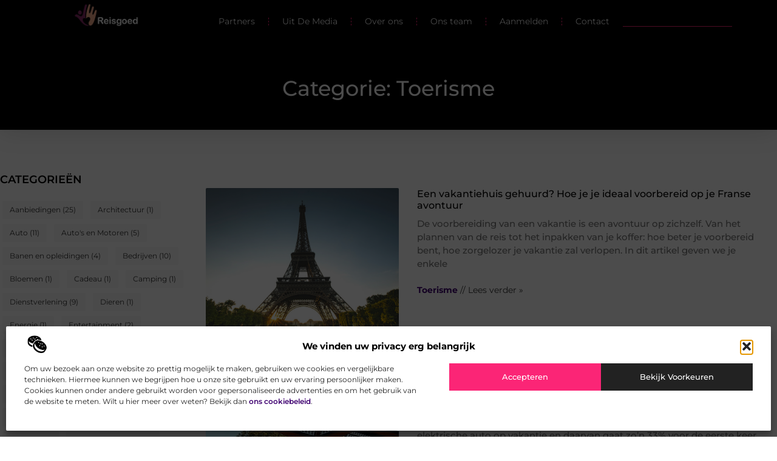

--- FILE ---
content_type: text/html; charset=UTF-8
request_url: https://www.reisgoed.be/category/toerisme/
body_size: 24433
content:
<!doctype html>
<html lang="nl-NL" prefix="og: https://ogp.me/ns#">
<head>
	<meta charset="UTF-8">
	<meta name="viewport" content="width=device-width, initial-scale=1">
	<link rel="profile" href="https://gmpg.org/xfn/11">
		<style>img:is([sizes="auto" i], [sizes^="auto," i]) { contain-intrinsic-size: 3000px 1500px }</style>
	
<!-- Search Engine Optimization door Rank Math - https://rankmath.com/ -->
<title>Toerisme &bull; Reis Goed</title>
<meta name="robots" content="follow, index, max-snippet:-1, max-video-preview:-1, max-image-preview:large"/>
<link rel="canonical" href="https://www.reisgoed.be/category/toerisme/" />
<meta property="og:locale" content="nl_NL" />
<meta property="og:type" content="article" />
<meta property="og:title" content="Toerisme &bull; Reis Goed" />
<meta property="og:url" content="https://www.reisgoed.be/category/toerisme/" />
<meta property="og:site_name" content="Reisgoed" />
<meta name="twitter:card" content="summary_large_image" />
<meta name="twitter:title" content="Toerisme &bull; Reis Goed" />
<script type="application/ld+json" class="rank-math-schema">{"@context":"https://schema.org","@graph":[{"@type":"Organization","@id":"https://www.reisgoed.be/#organization","name":"reisgoed","url":"https://www.reisgoed.be","logo":{"@type":"ImageObject","@id":"https://www.reisgoed.be/#logo","url":"https://www.reisgoed.be/wp-content/uploads/2021/10/cropped-1.reisgoed.be-Logo-355x159px.png","contentUrl":"https://www.reisgoed.be/wp-content/uploads/2021/10/cropped-1.reisgoed.be-Logo-355x159px.png","caption":"Reisgoed","inLanguage":"nl-NL","width":"352","height":"132"}},{"@type":"WebSite","@id":"https://www.reisgoed.be/#website","url":"https://www.reisgoed.be","name":"Reisgoed","alternateName":"reisgoed.be","publisher":{"@id":"https://www.reisgoed.be/#organization"},"inLanguage":"nl-NL"},{"@type":"BreadcrumbList","@id":"https://www.reisgoed.be/category/toerisme/#breadcrumb","itemListElement":[{"@type":"ListItem","position":"1","item":{"@id":"https://www.reisgoed.be/","name":"Home"}},{"@type":"ListItem","position":"2","item":{"@id":"https://www.reisgoed.be/category/toerisme/","name":"Toerisme"}}]},{"@type":"CollectionPage","@id":"https://www.reisgoed.be/category/toerisme/#webpage","url":"https://www.reisgoed.be/category/toerisme/","name":"Toerisme &bull; Reis Goed","isPartOf":{"@id":"https://www.reisgoed.be/#website"},"inLanguage":"nl-NL","breadcrumb":{"@id":"https://www.reisgoed.be/category/toerisme/#breadcrumb"}}]}</script>
<!-- /Rank Math WordPress SEO plugin -->

<script>
window._wpemojiSettings = {"baseUrl":"https:\/\/s.w.org\/images\/core\/emoji\/16.0.1\/72x72\/","ext":".png","svgUrl":"https:\/\/s.w.org\/images\/core\/emoji\/16.0.1\/svg\/","svgExt":".svg","source":{"concatemoji":"https:\/\/www.reisgoed.be\/wp-includes\/js\/wp-emoji-release.min.js?ver=6.8.3"}};
/*! This file is auto-generated */
!function(s,n){var o,i,e;function c(e){try{var t={supportTests:e,timestamp:(new Date).valueOf()};sessionStorage.setItem(o,JSON.stringify(t))}catch(e){}}function p(e,t,n){e.clearRect(0,0,e.canvas.width,e.canvas.height),e.fillText(t,0,0);var t=new Uint32Array(e.getImageData(0,0,e.canvas.width,e.canvas.height).data),a=(e.clearRect(0,0,e.canvas.width,e.canvas.height),e.fillText(n,0,0),new Uint32Array(e.getImageData(0,0,e.canvas.width,e.canvas.height).data));return t.every(function(e,t){return e===a[t]})}function u(e,t){e.clearRect(0,0,e.canvas.width,e.canvas.height),e.fillText(t,0,0);for(var n=e.getImageData(16,16,1,1),a=0;a<n.data.length;a++)if(0!==n.data[a])return!1;return!0}function f(e,t,n,a){switch(t){case"flag":return n(e,"\ud83c\udff3\ufe0f\u200d\u26a7\ufe0f","\ud83c\udff3\ufe0f\u200b\u26a7\ufe0f")?!1:!n(e,"\ud83c\udde8\ud83c\uddf6","\ud83c\udde8\u200b\ud83c\uddf6")&&!n(e,"\ud83c\udff4\udb40\udc67\udb40\udc62\udb40\udc65\udb40\udc6e\udb40\udc67\udb40\udc7f","\ud83c\udff4\u200b\udb40\udc67\u200b\udb40\udc62\u200b\udb40\udc65\u200b\udb40\udc6e\u200b\udb40\udc67\u200b\udb40\udc7f");case"emoji":return!a(e,"\ud83e\udedf")}return!1}function g(e,t,n,a){var r="undefined"!=typeof WorkerGlobalScope&&self instanceof WorkerGlobalScope?new OffscreenCanvas(300,150):s.createElement("canvas"),o=r.getContext("2d",{willReadFrequently:!0}),i=(o.textBaseline="top",o.font="600 32px Arial",{});return e.forEach(function(e){i[e]=t(o,e,n,a)}),i}function t(e){var t=s.createElement("script");t.src=e,t.defer=!0,s.head.appendChild(t)}"undefined"!=typeof Promise&&(o="wpEmojiSettingsSupports",i=["flag","emoji"],n.supports={everything:!0,everythingExceptFlag:!0},e=new Promise(function(e){s.addEventListener("DOMContentLoaded",e,{once:!0})}),new Promise(function(t){var n=function(){try{var e=JSON.parse(sessionStorage.getItem(o));if("object"==typeof e&&"number"==typeof e.timestamp&&(new Date).valueOf()<e.timestamp+604800&&"object"==typeof e.supportTests)return e.supportTests}catch(e){}return null}();if(!n){if("undefined"!=typeof Worker&&"undefined"!=typeof OffscreenCanvas&&"undefined"!=typeof URL&&URL.createObjectURL&&"undefined"!=typeof Blob)try{var e="postMessage("+g.toString()+"("+[JSON.stringify(i),f.toString(),p.toString(),u.toString()].join(",")+"));",a=new Blob([e],{type:"text/javascript"}),r=new Worker(URL.createObjectURL(a),{name:"wpTestEmojiSupports"});return void(r.onmessage=function(e){c(n=e.data),r.terminate(),t(n)})}catch(e){}c(n=g(i,f,p,u))}t(n)}).then(function(e){for(var t in e)n.supports[t]=e[t],n.supports.everything=n.supports.everything&&n.supports[t],"flag"!==t&&(n.supports.everythingExceptFlag=n.supports.everythingExceptFlag&&n.supports[t]);n.supports.everythingExceptFlag=n.supports.everythingExceptFlag&&!n.supports.flag,n.DOMReady=!1,n.readyCallback=function(){n.DOMReady=!0}}).then(function(){return e}).then(function(){var e;n.supports.everything||(n.readyCallback(),(e=n.source||{}).concatemoji?t(e.concatemoji):e.wpemoji&&e.twemoji&&(t(e.twemoji),t(e.wpemoji)))}))}((window,document),window._wpemojiSettings);
</script>
<link rel='stylesheet' id='colorboxstyle-css' href='https://www.reisgoed.be/wp-content/plugins/link-library/colorbox/colorbox.css?ver=6.8.3' media='all' />
<style id='wp-emoji-styles-inline-css'>

	img.wp-smiley, img.emoji {
		display: inline !important;
		border: none !important;
		box-shadow: none !important;
		height: 1em !important;
		width: 1em !important;
		margin: 0 0.07em !important;
		vertical-align: -0.1em !important;
		background: none !important;
		padding: 0 !important;
	}
</style>
<link rel='stylesheet' id='wp-block-library-css' href='https://www.reisgoed.be/wp-includes/css/dist/block-library/style.min.css?ver=6.8.3' media='all' />
<style id='global-styles-inline-css'>
:root{--wp--preset--aspect-ratio--square: 1;--wp--preset--aspect-ratio--4-3: 4/3;--wp--preset--aspect-ratio--3-4: 3/4;--wp--preset--aspect-ratio--3-2: 3/2;--wp--preset--aspect-ratio--2-3: 2/3;--wp--preset--aspect-ratio--16-9: 16/9;--wp--preset--aspect-ratio--9-16: 9/16;--wp--preset--color--black: #000000;--wp--preset--color--cyan-bluish-gray: #abb8c3;--wp--preset--color--white: #ffffff;--wp--preset--color--pale-pink: #f78da7;--wp--preset--color--vivid-red: #cf2e2e;--wp--preset--color--luminous-vivid-orange: #ff6900;--wp--preset--color--luminous-vivid-amber: #fcb900;--wp--preset--color--light-green-cyan: #7bdcb5;--wp--preset--color--vivid-green-cyan: #00d084;--wp--preset--color--pale-cyan-blue: #8ed1fc;--wp--preset--color--vivid-cyan-blue: #0693e3;--wp--preset--color--vivid-purple: #9b51e0;--wp--preset--gradient--vivid-cyan-blue-to-vivid-purple: linear-gradient(135deg,rgba(6,147,227,1) 0%,rgb(155,81,224) 100%);--wp--preset--gradient--light-green-cyan-to-vivid-green-cyan: linear-gradient(135deg,rgb(122,220,180) 0%,rgb(0,208,130) 100%);--wp--preset--gradient--luminous-vivid-amber-to-luminous-vivid-orange: linear-gradient(135deg,rgba(252,185,0,1) 0%,rgba(255,105,0,1) 100%);--wp--preset--gradient--luminous-vivid-orange-to-vivid-red: linear-gradient(135deg,rgba(255,105,0,1) 0%,rgb(207,46,46) 100%);--wp--preset--gradient--very-light-gray-to-cyan-bluish-gray: linear-gradient(135deg,rgb(238,238,238) 0%,rgb(169,184,195) 100%);--wp--preset--gradient--cool-to-warm-spectrum: linear-gradient(135deg,rgb(74,234,220) 0%,rgb(151,120,209) 20%,rgb(207,42,186) 40%,rgb(238,44,130) 60%,rgb(251,105,98) 80%,rgb(254,248,76) 100%);--wp--preset--gradient--blush-light-purple: linear-gradient(135deg,rgb(255,206,236) 0%,rgb(152,150,240) 100%);--wp--preset--gradient--blush-bordeaux: linear-gradient(135deg,rgb(254,205,165) 0%,rgb(254,45,45) 50%,rgb(107,0,62) 100%);--wp--preset--gradient--luminous-dusk: linear-gradient(135deg,rgb(255,203,112) 0%,rgb(199,81,192) 50%,rgb(65,88,208) 100%);--wp--preset--gradient--pale-ocean: linear-gradient(135deg,rgb(255,245,203) 0%,rgb(182,227,212) 50%,rgb(51,167,181) 100%);--wp--preset--gradient--electric-grass: linear-gradient(135deg,rgb(202,248,128) 0%,rgb(113,206,126) 100%);--wp--preset--gradient--midnight: linear-gradient(135deg,rgb(2,3,129) 0%,rgb(40,116,252) 100%);--wp--preset--font-size--small: 13px;--wp--preset--font-size--medium: 20px;--wp--preset--font-size--large: 36px;--wp--preset--font-size--x-large: 42px;--wp--preset--spacing--20: 0.44rem;--wp--preset--spacing--30: 0.67rem;--wp--preset--spacing--40: 1rem;--wp--preset--spacing--50: 1.5rem;--wp--preset--spacing--60: 2.25rem;--wp--preset--spacing--70: 3.38rem;--wp--preset--spacing--80: 5.06rem;--wp--preset--shadow--natural: 6px 6px 9px rgba(0, 0, 0, 0.2);--wp--preset--shadow--deep: 12px 12px 50px rgba(0, 0, 0, 0.4);--wp--preset--shadow--sharp: 6px 6px 0px rgba(0, 0, 0, 0.2);--wp--preset--shadow--outlined: 6px 6px 0px -3px rgba(255, 255, 255, 1), 6px 6px rgba(0, 0, 0, 1);--wp--preset--shadow--crisp: 6px 6px 0px rgba(0, 0, 0, 1);}:root { --wp--style--global--content-size: 800px;--wp--style--global--wide-size: 1200px; }:where(body) { margin: 0; }.wp-site-blocks > .alignleft { float: left; margin-right: 2em; }.wp-site-blocks > .alignright { float: right; margin-left: 2em; }.wp-site-blocks > .aligncenter { justify-content: center; margin-left: auto; margin-right: auto; }:where(.wp-site-blocks) > * { margin-block-start: 24px; margin-block-end: 0; }:where(.wp-site-blocks) > :first-child { margin-block-start: 0; }:where(.wp-site-blocks) > :last-child { margin-block-end: 0; }:root { --wp--style--block-gap: 24px; }:root :where(.is-layout-flow) > :first-child{margin-block-start: 0;}:root :where(.is-layout-flow) > :last-child{margin-block-end: 0;}:root :where(.is-layout-flow) > *{margin-block-start: 24px;margin-block-end: 0;}:root :where(.is-layout-constrained) > :first-child{margin-block-start: 0;}:root :where(.is-layout-constrained) > :last-child{margin-block-end: 0;}:root :where(.is-layout-constrained) > *{margin-block-start: 24px;margin-block-end: 0;}:root :where(.is-layout-flex){gap: 24px;}:root :where(.is-layout-grid){gap: 24px;}.is-layout-flow > .alignleft{float: left;margin-inline-start: 0;margin-inline-end: 2em;}.is-layout-flow > .alignright{float: right;margin-inline-start: 2em;margin-inline-end: 0;}.is-layout-flow > .aligncenter{margin-left: auto !important;margin-right: auto !important;}.is-layout-constrained > .alignleft{float: left;margin-inline-start: 0;margin-inline-end: 2em;}.is-layout-constrained > .alignright{float: right;margin-inline-start: 2em;margin-inline-end: 0;}.is-layout-constrained > .aligncenter{margin-left: auto !important;margin-right: auto !important;}.is-layout-constrained > :where(:not(.alignleft):not(.alignright):not(.alignfull)){max-width: var(--wp--style--global--content-size);margin-left: auto !important;margin-right: auto !important;}.is-layout-constrained > .alignwide{max-width: var(--wp--style--global--wide-size);}body .is-layout-flex{display: flex;}.is-layout-flex{flex-wrap: wrap;align-items: center;}.is-layout-flex > :is(*, div){margin: 0;}body .is-layout-grid{display: grid;}.is-layout-grid > :is(*, div){margin: 0;}body{padding-top: 0px;padding-right: 0px;padding-bottom: 0px;padding-left: 0px;}a:where(:not(.wp-element-button)){text-decoration: underline;}:root :where(.wp-element-button, .wp-block-button__link){background-color: #32373c;border-width: 0;color: #fff;font-family: inherit;font-size: inherit;line-height: inherit;padding: calc(0.667em + 2px) calc(1.333em + 2px);text-decoration: none;}.has-black-color{color: var(--wp--preset--color--black) !important;}.has-cyan-bluish-gray-color{color: var(--wp--preset--color--cyan-bluish-gray) !important;}.has-white-color{color: var(--wp--preset--color--white) !important;}.has-pale-pink-color{color: var(--wp--preset--color--pale-pink) !important;}.has-vivid-red-color{color: var(--wp--preset--color--vivid-red) !important;}.has-luminous-vivid-orange-color{color: var(--wp--preset--color--luminous-vivid-orange) !important;}.has-luminous-vivid-amber-color{color: var(--wp--preset--color--luminous-vivid-amber) !important;}.has-light-green-cyan-color{color: var(--wp--preset--color--light-green-cyan) !important;}.has-vivid-green-cyan-color{color: var(--wp--preset--color--vivid-green-cyan) !important;}.has-pale-cyan-blue-color{color: var(--wp--preset--color--pale-cyan-blue) !important;}.has-vivid-cyan-blue-color{color: var(--wp--preset--color--vivid-cyan-blue) !important;}.has-vivid-purple-color{color: var(--wp--preset--color--vivid-purple) !important;}.has-black-background-color{background-color: var(--wp--preset--color--black) !important;}.has-cyan-bluish-gray-background-color{background-color: var(--wp--preset--color--cyan-bluish-gray) !important;}.has-white-background-color{background-color: var(--wp--preset--color--white) !important;}.has-pale-pink-background-color{background-color: var(--wp--preset--color--pale-pink) !important;}.has-vivid-red-background-color{background-color: var(--wp--preset--color--vivid-red) !important;}.has-luminous-vivid-orange-background-color{background-color: var(--wp--preset--color--luminous-vivid-orange) !important;}.has-luminous-vivid-amber-background-color{background-color: var(--wp--preset--color--luminous-vivid-amber) !important;}.has-light-green-cyan-background-color{background-color: var(--wp--preset--color--light-green-cyan) !important;}.has-vivid-green-cyan-background-color{background-color: var(--wp--preset--color--vivid-green-cyan) !important;}.has-pale-cyan-blue-background-color{background-color: var(--wp--preset--color--pale-cyan-blue) !important;}.has-vivid-cyan-blue-background-color{background-color: var(--wp--preset--color--vivid-cyan-blue) !important;}.has-vivid-purple-background-color{background-color: var(--wp--preset--color--vivid-purple) !important;}.has-black-border-color{border-color: var(--wp--preset--color--black) !important;}.has-cyan-bluish-gray-border-color{border-color: var(--wp--preset--color--cyan-bluish-gray) !important;}.has-white-border-color{border-color: var(--wp--preset--color--white) !important;}.has-pale-pink-border-color{border-color: var(--wp--preset--color--pale-pink) !important;}.has-vivid-red-border-color{border-color: var(--wp--preset--color--vivid-red) !important;}.has-luminous-vivid-orange-border-color{border-color: var(--wp--preset--color--luminous-vivid-orange) !important;}.has-luminous-vivid-amber-border-color{border-color: var(--wp--preset--color--luminous-vivid-amber) !important;}.has-light-green-cyan-border-color{border-color: var(--wp--preset--color--light-green-cyan) !important;}.has-vivid-green-cyan-border-color{border-color: var(--wp--preset--color--vivid-green-cyan) !important;}.has-pale-cyan-blue-border-color{border-color: var(--wp--preset--color--pale-cyan-blue) !important;}.has-vivid-cyan-blue-border-color{border-color: var(--wp--preset--color--vivid-cyan-blue) !important;}.has-vivid-purple-border-color{border-color: var(--wp--preset--color--vivid-purple) !important;}.has-vivid-cyan-blue-to-vivid-purple-gradient-background{background: var(--wp--preset--gradient--vivid-cyan-blue-to-vivid-purple) !important;}.has-light-green-cyan-to-vivid-green-cyan-gradient-background{background: var(--wp--preset--gradient--light-green-cyan-to-vivid-green-cyan) !important;}.has-luminous-vivid-amber-to-luminous-vivid-orange-gradient-background{background: var(--wp--preset--gradient--luminous-vivid-amber-to-luminous-vivid-orange) !important;}.has-luminous-vivid-orange-to-vivid-red-gradient-background{background: var(--wp--preset--gradient--luminous-vivid-orange-to-vivid-red) !important;}.has-very-light-gray-to-cyan-bluish-gray-gradient-background{background: var(--wp--preset--gradient--very-light-gray-to-cyan-bluish-gray) !important;}.has-cool-to-warm-spectrum-gradient-background{background: var(--wp--preset--gradient--cool-to-warm-spectrum) !important;}.has-blush-light-purple-gradient-background{background: var(--wp--preset--gradient--blush-light-purple) !important;}.has-blush-bordeaux-gradient-background{background: var(--wp--preset--gradient--blush-bordeaux) !important;}.has-luminous-dusk-gradient-background{background: var(--wp--preset--gradient--luminous-dusk) !important;}.has-pale-ocean-gradient-background{background: var(--wp--preset--gradient--pale-ocean) !important;}.has-electric-grass-gradient-background{background: var(--wp--preset--gradient--electric-grass) !important;}.has-midnight-gradient-background{background: var(--wp--preset--gradient--midnight) !important;}.has-small-font-size{font-size: var(--wp--preset--font-size--small) !important;}.has-medium-font-size{font-size: var(--wp--preset--font-size--medium) !important;}.has-large-font-size{font-size: var(--wp--preset--font-size--large) !important;}.has-x-large-font-size{font-size: var(--wp--preset--font-size--x-large) !important;}
:root :where(.wp-block-pullquote){font-size: 1.5em;line-height: 1.6;}
</style>
<link rel='stylesheet' id='thumbs_rating_styles-css' href='https://www.reisgoed.be/wp-content/plugins/link-library/upvote-downvote/css/style.css?ver=1.0.0' media='all' />
<link rel='stylesheet' id='cmplz-general-css' href='https://www.reisgoed.be/wp-content/plugins/complianz-gdpr/assets/css/cookieblocker.min.css?ver=1741706570' media='all' />
<link rel='stylesheet' id='hello-elementor-css' href='https://www.reisgoed.be/wp-content/themes/hello-elementor/assets/css/reset.css?ver=3.4.4' media='all' />
<link rel='stylesheet' id='hello-elementor-theme-style-css' href='https://www.reisgoed.be/wp-content/themes/hello-elementor/assets/css/theme.css?ver=3.4.4' media='all' />
<link rel='stylesheet' id='hello-elementor-header-footer-css' href='https://www.reisgoed.be/wp-content/themes/hello-elementor/assets/css/header-footer.css?ver=3.4.4' media='all' />
<link rel='stylesheet' id='elementor-frontend-css' href='https://www.reisgoed.be/wp-content/plugins/elementor/assets/css/frontend.min.css?ver=3.34.2' media='all' />
<link rel='stylesheet' id='elementor-post-3110-css' href='https://www.reisgoed.be/wp-content/uploads/elementor/css/post-3110.css?ver=1768948798' media='all' />
<link rel='stylesheet' id='e-animation-grow-css' href='https://www.reisgoed.be/wp-content/plugins/elementor/assets/lib/animations/styles/e-animation-grow.min.css?ver=3.34.2' media='all' />
<link rel='stylesheet' id='widget-image-css' href='https://www.reisgoed.be/wp-content/plugins/elementor/assets/css/widget-image.min.css?ver=3.34.2' media='all' />
<link rel='stylesheet' id='e-animation-fadeInDown-css' href='https://www.reisgoed.be/wp-content/plugins/elementor/assets/lib/animations/styles/fadeInDown.min.css?ver=3.34.2' media='all' />
<link rel='stylesheet' id='widget-nav-menu-css' href='https://www.reisgoed.be/wp-content/plugins/elementor-pro/assets/css/widget-nav-menu.min.css?ver=3.30.0' media='all' />
<link rel='stylesheet' id='widget-search-css' href='https://www.reisgoed.be/wp-content/plugins/elementor-pro/assets/css/widget-search.min.css?ver=3.30.0' media='all' />
<link rel='stylesheet' id='e-animation-fadeInUp-css' href='https://www.reisgoed.be/wp-content/plugins/elementor/assets/lib/animations/styles/fadeInUp.min.css?ver=3.34.2' media='all' />
<link rel='stylesheet' id='e-motion-fx-css' href='https://www.reisgoed.be/wp-content/plugins/elementor-pro/assets/css/modules/motion-fx.min.css?ver=3.30.0' media='all' />
<link rel='stylesheet' id='widget-icon-box-css' href='https://www.reisgoed.be/wp-content/plugins/elementor/assets/css/widget-icon-box.min.css?ver=3.34.2' media='all' />
<link rel='stylesheet' id='e-sticky-css' href='https://www.reisgoed.be/wp-content/plugins/elementor-pro/assets/css/modules/sticky.min.css?ver=3.30.0' media='all' />
<link rel='stylesheet' id='widget-heading-css' href='https://www.reisgoed.be/wp-content/plugins/elementor/assets/css/widget-heading.min.css?ver=3.34.2' media='all' />
<link rel='stylesheet' id='swiper-css' href='https://www.reisgoed.be/wp-content/plugins/elementor/assets/lib/swiper/v8/css/swiper.min.css?ver=8.4.5' media='all' />
<link rel='stylesheet' id='e-swiper-css' href='https://www.reisgoed.be/wp-content/plugins/elementor/assets/css/conditionals/e-swiper.min.css?ver=3.34.2' media='all' />
<link rel='stylesheet' id='widget-posts-css' href='https://www.reisgoed.be/wp-content/plugins/elementor-pro/assets/css/widget-posts.min.css?ver=3.30.0' media='all' />
<link rel='stylesheet' id='widget-divider-css' href='https://www.reisgoed.be/wp-content/plugins/elementor/assets/css/widget-divider.min.css?ver=3.34.2' media='all' />
<link rel='stylesheet' id='widget-call-to-action-css' href='https://www.reisgoed.be/wp-content/plugins/elementor-pro/assets/css/widget-call-to-action.min.css?ver=3.30.0' media='all' />
<link rel='stylesheet' id='e-transitions-css' href='https://www.reisgoed.be/wp-content/plugins/elementor-pro/assets/css/conditionals/transitions.min.css?ver=3.30.0' media='all' />
<link rel='stylesheet' id='widget-spacer-css' href='https://www.reisgoed.be/wp-content/plugins/elementor/assets/css/widget-spacer.min.css?ver=3.34.2' media='all' />
<link rel='stylesheet' id='e-animation-shrink-css' href='https://www.reisgoed.be/wp-content/plugins/elementor/assets/lib/animations/styles/e-animation-shrink.min.css?ver=3.34.2' media='all' />
<link rel='stylesheet' id='elementor-post-3464-css' href='https://www.reisgoed.be/wp-content/uploads/elementor/css/post-3464.css?ver=1768948800' media='all' />
<link rel='stylesheet' id='elementor-post-3461-css' href='https://www.reisgoed.be/wp-content/uploads/elementor/css/post-3461.css?ver=1768948802' media='all' />
<link rel='stylesheet' id='elementor-post-3458-css' href='https://www.reisgoed.be/wp-content/uploads/elementor/css/post-3458.css?ver=1768949256' media='all' />
<link rel='stylesheet' id='elementor-gf-local-montserrat-css' href='https://www.reisgoed.be/wp-content/uploads/elementor/google-fonts/css/montserrat.css?ver=1751348397' media='all' />
<script src="https://www.reisgoed.be/wp-includes/js/jquery/jquery.min.js?ver=3.7.1" id="jquery-core-js"></script>
<script src="https://www.reisgoed.be/wp-includes/js/jquery/jquery-migrate.min.js?ver=3.4.1" id="jquery-migrate-js"></script>
<script src="https://www.reisgoed.be/wp-content/plugins/link-library/colorbox/jquery.colorbox-min.js?ver=1.3.9" id="colorbox-js"></script>
<script id="thumbs_rating_scripts-js-extra">
var thumbs_rating_ajax = {"ajax_url":"https:\/\/www.reisgoed.be\/wp-admin\/admin-ajax.php","nonce":"c10437ab5f"};
</script>
<script src="https://www.reisgoed.be/wp-content/plugins/link-library/upvote-downvote/js/general.js?ver=4.0.1" id="thumbs_rating_scripts-js"></script>
<link rel="https://api.w.org/" href="https://www.reisgoed.be/wp-json/" /><link rel="alternate" title="JSON" type="application/json" href="https://www.reisgoed.be/wp-json/wp/v2/categories/66" /><link rel="EditURI" type="application/rsd+xml" title="RSD" href="https://www.reisgoed.be/xmlrpc.php?rsd" />
<meta name="generator" content="WordPress 6.8.3" />
<script type="text/javascript">//<![CDATA[
  function external_links_in_new_windows_loop() {
    if (!document.links) {
      document.links = document.getElementsByTagName('a');
    }
    var change_link = false;
    var force = '';
    var ignore = '';

    for (var t=0; t<document.links.length; t++) {
      var all_links = document.links[t];
      change_link = false;
      
      if(document.links[t].hasAttribute('onClick') == false) {
        // forced if the address starts with http (or also https), but does not link to the current domain
        if(all_links.href.search(/^http/) != -1 && all_links.href.search('www.reisgoed.be') == -1 && all_links.href.search(/^#/) == -1) {
          // console.log('Changed ' + all_links.href);
          change_link = true;
        }
          
        if(force != '' && all_links.href.search(force) != -1) {
          // forced
          // console.log('force ' + all_links.href);
          change_link = true;
        }
        
        if(ignore != '' && all_links.href.search(ignore) != -1) {
          // console.log('ignore ' + all_links.href);
          // ignored
          change_link = false;
        }

        if(change_link == true) {
          // console.log('Changed ' + all_links.href);
          document.links[t].setAttribute('onClick', 'javascript:window.open(\'' + all_links.href.replace(/'/g, '') + '\', \'_blank\', \'noopener\'); return false;');
          document.links[t].removeAttribute('target');
        }
      }
    }
  }
  
  // Load
  function external_links_in_new_windows_load(func)
  {  
    var oldonload = window.onload;
    if (typeof window.onload != 'function'){
      window.onload = func;
    } else {
      window.onload = function(){
        oldonload();
        func();
      }
    }
  }

  external_links_in_new_windows_load(external_links_in_new_windows_loop);
  //]]></script>

			<style>.cmplz-hidden {
					display: none !important;
				}</style><meta name="generator" content="Elementor 3.34.2; features: e_font_icon_svg, additional_custom_breakpoints; settings: css_print_method-external, google_font-enabled, font_display-swap">
			<style>
				.e-con.e-parent:nth-of-type(n+4):not(.e-lazyloaded):not(.e-no-lazyload),
				.e-con.e-parent:nth-of-type(n+4):not(.e-lazyloaded):not(.e-no-lazyload) * {
					background-image: none !important;
				}
				@media screen and (max-height: 1024px) {
					.e-con.e-parent:nth-of-type(n+3):not(.e-lazyloaded):not(.e-no-lazyload),
					.e-con.e-parent:nth-of-type(n+3):not(.e-lazyloaded):not(.e-no-lazyload) * {
						background-image: none !important;
					}
				}
				@media screen and (max-height: 640px) {
					.e-con.e-parent:nth-of-type(n+2):not(.e-lazyloaded):not(.e-no-lazyload),
					.e-con.e-parent:nth-of-type(n+2):not(.e-lazyloaded):not(.e-no-lazyload) * {
						background-image: none !important;
					}
				}
			</style>
			<link rel="icon" href="https://www.reisgoed.be/wp-content/uploads/2021/10/0.reisgoed.be-icon-150x150-px.png" sizes="32x32" />
<link rel="icon" href="https://www.reisgoed.be/wp-content/uploads/2021/10/0.reisgoed.be-icon-150x150-px.png" sizes="192x192" />
<link rel="apple-touch-icon" href="https://www.reisgoed.be/wp-content/uploads/2021/10/0.reisgoed.be-icon-150x150-px.png" />
<meta name="msapplication-TileImage" content="https://www.reisgoed.be/wp-content/uploads/2021/10/0.reisgoed.be-icon-150x150-px.png" />
</head>
<body data-rsssl=1 data-cmplz=1 class="archive category category-toerisme category-66 wp-custom-logo wp-embed-responsive wp-theme-hello-elementor hello-elementor-default elementor-page-3458 elementor-default elementor-template-full-width elementor-kit-3110">


<a class="skip-link screen-reader-text" href="#content">Ga naar de inhoud</a>

		<header data-elementor-type="header" data-elementor-id="3464" class="elementor elementor-3464 elementor-location-header" data-elementor-post-type="elementor_library">
			<header class="elementor-element elementor-element-1af99e23 e-con-full top e-flex e-con e-child" data-id="1af99e23" data-element_type="container" data-settings="{&quot;background_background&quot;:&quot;classic&quot;,&quot;sticky&quot;:&quot;top&quot;,&quot;sticky_on&quot;:[&quot;desktop&quot;,&quot;tablet&quot;,&quot;mobile&quot;],&quot;sticky_offset&quot;:0,&quot;sticky_effects_offset&quot;:0,&quot;sticky_anchor_link_offset&quot;:0}">
		<div class="elementor-element elementor-element-76b66549 e-con-full e-flex elementor-invisible e-con e-child" data-id="76b66549" data-element_type="container" data-settings="{&quot;background_background&quot;:&quot;classic&quot;,&quot;animation&quot;:&quot;fadeInDown&quot;}">
				<div class="elementor-element elementor-element-3d37ce26 elementor-widget__width-initial elementor-widget elementor-widget-theme-site-logo elementor-widget-image" data-id="3d37ce26" data-element_type="widget" data-settings="{&quot;_animation&quot;:&quot;none&quot;}" data-widget_type="theme-site-logo.default">
				<div class="elementor-widget-container">
											<a href="https://www.reisgoed.be">
			<img width="250" height="83" src="https://www.reisgoed.be/wp-content/uploads/2021/10/3.reisgoed.be-250x83px.png" class="elementor-animation-grow attachment-full size-full wp-image-341" alt="" />				</a>
											</div>
				</div>
				</div>
				<div class="elementor-element elementor-element-c917c09 elementor-nav-menu--stretch elementor-nav-menu__align-end elementor-nav-menu__text-align-center elementor-widget-tablet__width-initial elementor-widget__width-initial elementor-nav-menu--dropdown-tablet elementor-nav-menu--toggle elementor-nav-menu--burger elementor-widget elementor-widget-nav-menu" data-id="c917c09" data-element_type="widget" data-settings="{&quot;full_width&quot;:&quot;stretch&quot;,&quot;submenu_icon&quot;:{&quot;value&quot;:&quot;&lt;i class=\&quot;\&quot;&gt;&lt;\/i&gt;&quot;,&quot;library&quot;:&quot;&quot;},&quot;layout&quot;:&quot;horizontal&quot;,&quot;toggle&quot;:&quot;burger&quot;}" data-widget_type="nav-menu.default">
				<div class="elementor-widget-container">
								<nav aria-label="Menu" class="elementor-nav-menu--main elementor-nav-menu__container elementor-nav-menu--layout-horizontal e--pointer-text e--animation-grow">
				<ul id="menu-1-c917c09" class="elementor-nav-menu"><li class="menu-item menu-item-type-post_type menu-item-object-page menu-item-264"><a href="https://www.reisgoed.be/partners/" class="elementor-item">Partners</a></li>
<li class="menu-item menu-item-type-custom menu-item-object-custom menu-item-2625"><a href="/category/media/" class="elementor-item">Uit De Media</a></li>
<li class="menu-item menu-item-type-post_type menu-item-object-page menu-item-3655"><a href="https://www.reisgoed.be/over-ons/" class="elementor-item">Over ons</a></li>
<li class="menu-item menu-item-type-post_type menu-item-object-page menu-item-3656"><a href="https://www.reisgoed.be/ons-team/" class="elementor-item">Ons team</a></li>
<li class="menu-item menu-item-type-post_type menu-item-object-page menu-item-3657"><a href="https://www.reisgoed.be/aanmelden/" class="elementor-item">Aanmelden</a></li>
<li class="menu-item menu-item-type-post_type menu-item-object-page menu-item-3658"><a href="https://www.reisgoed.be/contact/" class="elementor-item">Contact</a></li>
</ul>			</nav>
					<div class="elementor-menu-toggle" role="button" tabindex="0" aria-label="Menu toggle" aria-expanded="false">
			<svg aria-hidden="true" role="presentation" class="elementor-menu-toggle__icon--open e-font-icon-svg e-eicon-menu-bar" viewBox="0 0 1000 1000" xmlns="http://www.w3.org/2000/svg"><path d="M104 333H896C929 333 958 304 958 271S929 208 896 208H104C71 208 42 237 42 271S71 333 104 333ZM104 583H896C929 583 958 554 958 521S929 458 896 458H104C71 458 42 487 42 521S71 583 104 583ZM104 833H896C929 833 958 804 958 771S929 708 896 708H104C71 708 42 737 42 771S71 833 104 833Z"></path></svg><svg aria-hidden="true" role="presentation" class="elementor-menu-toggle__icon--close e-font-icon-svg e-eicon-close" viewBox="0 0 1000 1000" xmlns="http://www.w3.org/2000/svg"><path d="M742 167L500 408 258 167C246 154 233 150 217 150 196 150 179 158 167 167 154 179 150 196 150 212 150 229 154 242 171 254L408 500 167 742C138 771 138 800 167 829 196 858 225 858 254 829L496 587 738 829C750 842 767 846 783 846 800 846 817 842 829 829 842 817 846 804 846 783 846 767 842 750 829 737L588 500 833 258C863 229 863 200 833 171 804 137 775 137 742 167Z"></path></svg>		</div>
					<nav class="elementor-nav-menu--dropdown elementor-nav-menu__container" aria-hidden="true">
				<ul id="menu-2-c917c09" class="elementor-nav-menu"><li class="menu-item menu-item-type-post_type menu-item-object-page menu-item-264"><a href="https://www.reisgoed.be/partners/" class="elementor-item" tabindex="-1">Partners</a></li>
<li class="menu-item menu-item-type-custom menu-item-object-custom menu-item-2625"><a href="/category/media/" class="elementor-item" tabindex="-1">Uit De Media</a></li>
<li class="menu-item menu-item-type-post_type menu-item-object-page menu-item-3655"><a href="https://www.reisgoed.be/over-ons/" class="elementor-item" tabindex="-1">Over ons</a></li>
<li class="menu-item menu-item-type-post_type menu-item-object-page menu-item-3656"><a href="https://www.reisgoed.be/ons-team/" class="elementor-item" tabindex="-1">Ons team</a></li>
<li class="menu-item menu-item-type-post_type menu-item-object-page menu-item-3657"><a href="https://www.reisgoed.be/aanmelden/" class="elementor-item" tabindex="-1">Aanmelden</a></li>
<li class="menu-item menu-item-type-post_type menu-item-object-page menu-item-3658"><a href="https://www.reisgoed.be/contact/" class="elementor-item" tabindex="-1">Contact</a></li>
</ul>			</nav>
						</div>
				</div>
				<div class="elementor-element elementor-element-3e3657c9 elementor-widget__width-initial elementor-hidden-mobile elementor-widget elementor-widget-search" data-id="3e3657c9" data-element_type="widget" data-settings="{&quot;submit_trigger&quot;:&quot;key_enter&quot;,&quot;pagination_type_options&quot;:&quot;none&quot;}" data-widget_type="search.default">
				<div class="elementor-widget-container">
							<search class="e-search hidden" role="search">
			<form class="e-search-form" action="https://www.reisgoed.be" method="get">

				
				<label class="e-search-label" for="search-3e3657c9">
					<span class="elementor-screen-only">
						Zoeken					</span>
									</label>

				<div class="e-search-input-wrapper">
					<input id="search-3e3657c9" placeholder="Typ om te zoeken…" class="e-search-input" type="search" name="s" value="" autocomplete="off" role="combobox" aria-autocomplete="list" aria-expanded="false" aria-controls="results-3e3657c9" aria-haspopup="listbox">
					<svg aria-hidden="true" class="e-font-icon-svg e-fas-times" viewBox="0 0 352 512" xmlns="http://www.w3.org/2000/svg"><path d="M242.72 256l100.07-100.07c12.28-12.28 12.28-32.19 0-44.48l-22.24-22.24c-12.28-12.28-32.19-12.28-44.48 0L176 189.28 75.93 89.21c-12.28-12.28-32.19-12.28-44.48 0L9.21 111.45c-12.28 12.28-12.28 32.19 0 44.48L109.28 256 9.21 356.07c-12.28 12.28-12.28 32.19 0 44.48l22.24 22.24c12.28 12.28 32.2 12.28 44.48 0L176 322.72l100.07 100.07c12.28 12.28 32.2 12.28 44.48 0l22.24-22.24c12.28-12.28 12.28-32.19 0-44.48L242.72 256z"></path></svg>										<output id="results-3e3657c9" class="e-search-results-container hide-loader" aria-live="polite" aria-atomic="true" aria-label="Resultaten voor zoekopdracht" tabindex="0">
						<div class="e-search-results"></div>
											</output>
									</div>
				
				
				<button class="e-search-submit elementor-screen-only " type="submit" aria-label="Zoeken">
					
									</button>
				<input type="hidden" name="e_search_props" value="3e3657c9-3464">
			</form>
		</search>
						</div>
				</div>
				<div class="elementor-element elementor-element-2c4bba95 elementor-widget__width-auto elementor-fixed elementor-invisible elementor-widget elementor-widget-icon-box" data-id="2c4bba95" data-element_type="widget" data-settings="{&quot;_position&quot;:&quot;fixed&quot;,&quot;motion_fx_motion_fx_scrolling&quot;:&quot;yes&quot;,&quot;motion_fx_translateY_effect&quot;:&quot;yes&quot;,&quot;motion_fx_translateY_affectedRange&quot;:{&quot;unit&quot;:&quot;%&quot;,&quot;size&quot;:&quot;&quot;,&quot;sizes&quot;:{&quot;start&quot;:34,&quot;end&quot;:49}},&quot;motion_fx_opacity_effect&quot;:&quot;yes&quot;,&quot;motion_fx_opacity_range&quot;:{&quot;unit&quot;:&quot;%&quot;,&quot;size&quot;:&quot;&quot;,&quot;sizes&quot;:{&quot;start&quot;:20,&quot;end&quot;:70}},&quot;_animation&quot;:&quot;fadeInUp&quot;,&quot;motion_fx_translateY_speed&quot;:{&quot;unit&quot;:&quot;px&quot;,&quot;size&quot;:4,&quot;sizes&quot;:[]},&quot;motion_fx_opacity_direction&quot;:&quot;out-in&quot;,&quot;motion_fx_opacity_level&quot;:{&quot;unit&quot;:&quot;px&quot;,&quot;size&quot;:10,&quot;sizes&quot;:[]},&quot;motion_fx_devices&quot;:[&quot;desktop&quot;,&quot;tablet&quot;,&quot;mobile&quot;]}" data-widget_type="icon-box.default">
				<div class="elementor-widget-container">
							<div class="elementor-icon-box-wrapper">

			
						<div class="elementor-icon-box-content">

									<div class="elementor-icon-box-title">
						<a href="#top" >
							TOP						</a>
					</div>
				
				
			</div>
			
		</div>
						</div>
				</div>
				</header>
				</header>
				<div data-elementor-type="archive" data-elementor-id="3458" class="elementor elementor-3458 elementor-location-archive" data-elementor-post-type="elementor_library">
			<section class="elementor-element elementor-element-3f1f8c5f e-flex e-con-boxed e-con e-parent" data-id="3f1f8c5f" data-element_type="container" data-settings="{&quot;background_background&quot;:&quot;classic&quot;}">
					<div class="e-con-inner">
				<div class="elementor-element elementor-element-2e7410cf elementor-widget elementor-widget-heading" data-id="2e7410cf" data-element_type="widget" data-settings="{&quot;_animation_tablet&quot;:&quot;fadeInUp&quot;}" data-widget_type="heading.default">
				<div class="elementor-widget-container">
					<h1 class="elementor-heading-title elementor-size-default">Categorie: Toerisme</h1>				</div>
				</div>
					</div>
				</section>
		<section class="elementor-element elementor-element-23d0d2e6 e-flex e-con-boxed e-con e-parent" data-id="23d0d2e6" data-element_type="container">
					<div class="e-con-inner">
		<aside class="elementor-element elementor-element-323a904d e-con-full e-flex e-con e-child" data-id="323a904d" data-element_type="container">
		<div class="elementor-element elementor-element-3a80f2bb e-con-full e-flex e-con e-child" data-id="3a80f2bb" data-element_type="container">
				<div class="elementor-element elementor-element-2de178e widget_tag_cloud elementor-widget elementor-widget-wp-widget-tag_cloud" data-id="2de178e" data-element_type="widget" data-widget_type="wp-widget-tag_cloud.default">
				<div class="elementor-widget-container">
					<h5>Categorieën</h5><nav aria-label="Categorieën"><div class="tagcloud"><a href="https://www.reisgoed.be/category/aanbiedingen/" class="tag-cloud-link tag-link-177 tag-link-position-1" style="font-size: 21.513043478261pt;" aria-label="Aanbiedingen (25 items)">Aanbiedingen<span class="tag-link-count"> (25)</span></a>
<a href="https://www.reisgoed.be/category/architectuur/" class="tag-cloud-link tag-link-346 tag-link-position-2" style="font-size: 8pt;" aria-label="Architectuur (1 item)">Architectuur<span class="tag-link-count"> (1)</span></a>
<a href="https://www.reisgoed.be/category/auto/" class="tag-cloud-link tag-link-2 tag-link-position-3" style="font-size: 17.495652173913pt;" aria-label="Auto (11 items)">Auto<span class="tag-link-count"> (11)</span></a>
<a href="https://www.reisgoed.be/category/autos-en-motoren/" class="tag-cloud-link tag-link-231 tag-link-position-4" style="font-size: 13.84347826087pt;" aria-label="Auto&#039;s en Motoren (5 items)">Auto&#039;s en Motoren<span class="tag-link-count"> (5)</span></a>
<a href="https://www.reisgoed.be/category/banen-en-opleidingen/" class="tag-cloud-link tag-link-216 tag-link-position-5" style="font-size: 12.869565217391pt;" aria-label="Banen en opleidingen (4 items)">Banen en opleidingen<span class="tag-link-count"> (4)</span></a>
<a href="https://www.reisgoed.be/category/bedrijven/" class="tag-cloud-link tag-link-253 tag-link-position-6" style="font-size: 17.008695652174pt;" aria-label="Bedrijven (10 items)">Bedrijven<span class="tag-link-count"> (10)</span></a>
<a href="https://www.reisgoed.be/category/bloemen/" class="tag-cloud-link tag-link-354 tag-link-position-7" style="font-size: 8pt;" aria-label="Bloemen (1 item)">Bloemen<span class="tag-link-count"> (1)</span></a>
<a href="https://www.reisgoed.be/category/cadeau/" class="tag-cloud-link tag-link-237 tag-link-position-8" style="font-size: 8pt;" aria-label="Cadeau (1 item)">Cadeau<span class="tag-link-count"> (1)</span></a>
<a href="https://www.reisgoed.be/category/camping/" class="tag-cloud-link tag-link-73 tag-link-position-9" style="font-size: 8pt;" aria-label="Camping (1 item)">Camping<span class="tag-link-count"> (1)</span></a>
<a href="https://www.reisgoed.be/category/dienstverlening/" class="tag-cloud-link tag-link-285 tag-link-position-10" style="font-size: 16.521739130435pt;" aria-label="Dienstverlening (9 items)">Dienstverlening<span class="tag-link-count"> (9)</span></a>
<a href="https://www.reisgoed.be/category/dieren/" class="tag-cloud-link tag-link-311 tag-link-position-11" style="font-size: 8pt;" aria-label="Dieren (1 item)">Dieren<span class="tag-link-count"> (1)</span></a>
<a href="https://www.reisgoed.be/category/energie/" class="tag-cloud-link tag-link-297 tag-link-position-12" style="font-size: 8pt;" aria-label="Energie (1 item)">Energie<span class="tag-link-count"> (1)</span></a>
<a href="https://www.reisgoed.be/category/entertainment/" class="tag-cloud-link tag-link-274 tag-link-position-13" style="font-size: 10.191304347826pt;" aria-label="Entertainment (2 items)">Entertainment<span class="tag-link-count"> (2)</span></a>
<a href="https://www.reisgoed.be/category/eten-en-drinken/" class="tag-cloud-link tag-link-318 tag-link-position-14" style="font-size: 12.869565217391pt;" aria-label="Eten en drinken (4 items)">Eten en drinken<span class="tag-link-count"> (4)</span></a>
<a href="https://www.reisgoed.be/category/financieel/" class="tag-cloud-link tag-link-374 tag-link-position-15" style="font-size: 8pt;" aria-label="Financieel (1 item)">Financieel<span class="tag-link-count"> (1)</span></a>
<a href="https://www.reisgoed.be/category/gezondheid/" class="tag-cloud-link tag-link-277 tag-link-position-16" style="font-size: 12.869565217391pt;" aria-label="Gezondheid (4 items)">Gezondheid<span class="tag-link-count"> (4)</span></a>
<a href="https://www.reisgoed.be/category/groothandel/" class="tag-cloud-link tag-link-300 tag-link-position-17" style="font-size: 10.191304347826pt;" aria-label="Groothandel (2 items)">Groothandel<span class="tag-link-count"> (2)</span></a>
<a href="https://www.reisgoed.be/category/hobby-en-vrije-tijd/" class="tag-cloud-link tag-link-313 tag-link-position-18" style="font-size: 13.84347826087pt;" aria-label="Hobby en vrije tijd (5 items)">Hobby en vrije tijd<span class="tag-link-count"> (5)</span></a>
<a href="https://www.reisgoed.be/category/horeca/" class="tag-cloud-link tag-link-338 tag-link-position-19" style="font-size: 13.84347826087pt;" aria-label="Horeca (5 items)">Horeca<span class="tag-link-count"> (5)</span></a>
<a href="https://www.reisgoed.be/category/hotel/" class="tag-cloud-link tag-link-8 tag-link-position-20" style="font-size: 14.695652173913pt;" aria-label="Hotel (6 items)">Hotel<span class="tag-link-count"> (6)</span></a>
<a href="https://www.reisgoed.be/category/huishoudelijk/" class="tag-cloud-link tag-link-295 tag-link-position-21" style="font-size: 8pt;" aria-label="Huishoudelijk (1 item)">Huishoudelijk<span class="tag-link-count"> (1)</span></a>
<a href="https://www.reisgoed.be/category/industrie/" class="tag-cloud-link tag-link-273 tag-link-position-22" style="font-size: 8pt;" aria-label="Industrie (1 item)">Industrie<span class="tag-link-count"> (1)</span></a>
<a href="https://www.reisgoed.be/category/internet-marketing/" class="tag-cloud-link tag-link-224 tag-link-position-23" style="font-size: 8pt;" aria-label="Internet marketing (1 item)">Internet marketing<span class="tag-link-count"> (1)</span></a>
<a href="https://www.reisgoed.be/category/management/" class="tag-cloud-link tag-link-292 tag-link-position-24" style="font-size: 8pt;" aria-label="Management (1 item)">Management<span class="tag-link-count"> (1)</span></a>
<a href="https://www.reisgoed.be/category/mode-en-kleding/" class="tag-cloud-link tag-link-252 tag-link-position-25" style="font-size: 11.652173913043pt;" aria-label="Mode en Kleding (3 items)">Mode en Kleding<span class="tag-link-count"> (3)</span></a>
<a href="https://www.reisgoed.be/category/motor/" class="tag-cloud-link tag-link-23 tag-link-position-26" style="font-size: 8pt;" aria-label="Motor (1 item)">Motor<span class="tag-link-count"> (1)</span></a>
<a href="https://www.reisgoed.be/category/particuliere-dienstverlening/" class="tag-cloud-link tag-link-270 tag-link-position-27" style="font-size: 11.652173913043pt;" aria-label="Particuliere dienstverlening (3 items)">Particuliere dienstverlening<span class="tag-link-count"> (3)</span></a>
<a href="https://www.reisgoed.be/category/relatie/" class="tag-cloud-link tag-link-304 tag-link-position-28" style="font-size: 8pt;" aria-label="Relatie (1 item)">Relatie<span class="tag-link-count"> (1)</span></a>
<a href="https://www.reisgoed.be/category/sport/" class="tag-cloud-link tag-link-322 tag-link-position-29" style="font-size: 10.191304347826pt;" aria-label="Sport (2 items)">Sport<span class="tag-link-count"> (2)</span></a>
<a href="https://www.reisgoed.be/category/toerisme/" class="tag-cloud-link tag-link-66 tag-link-position-30" style="font-size: 16.521739130435pt;" aria-label="Toerisme (9 items)">Toerisme<span class="tag-link-count"> (9)</span></a>
<a href="https://www.reisgoed.be/category/tuin-en-buitenleven/" class="tag-cloud-link tag-link-363 tag-link-position-31" style="font-size: 8pt;" aria-label="Tuin en buitenleven (1 item)">Tuin en buitenleven<span class="tag-link-count"> (1)</span></a>
<a href="https://www.reisgoed.be/category/tweewielers/" class="tag-cloud-link tag-link-315 tag-link-position-32" style="font-size: 8pt;" aria-label="Tweewielers (1 item)">Tweewielers<span class="tag-link-count"> (1)</span></a>
<a href="https://www.reisgoed.be/category/vakantie/" class="tag-cloud-link tag-link-4 tag-link-position-33" style="font-size: 22pt;" aria-label="Vakantie (27 items)">Vakantie<span class="tag-link-count"> (27)</span></a>
<a href="https://www.reisgoed.be/category/verbouwen/" class="tag-cloud-link tag-link-257 tag-link-position-34" style="font-size: 10.191304347826pt;" aria-label="Verbouwen (2 items)">Verbouwen<span class="tag-link-count"> (2)</span></a>
<a href="https://www.reisgoed.be/category/vervoer-en-transport/" class="tag-cloud-link tag-link-381 tag-link-position-35" style="font-size: 8pt;" aria-label="Vervoer en transport (1 item)">Vervoer en transport<span class="tag-link-count"> (1)</span></a>
<a href="https://www.reisgoed.be/category/winkelen/" class="tag-cloud-link tag-link-343 tag-link-position-36" style="font-size: 8pt;" aria-label="Winkelen (1 item)">Winkelen<span class="tag-link-count"> (1)</span></a>
<a href="https://www.reisgoed.be/category/woningen/" class="tag-cloud-link tag-link-228 tag-link-position-37" style="font-size: 10.191304347826pt;" aria-label="Woningen (2 items)">Woningen<span class="tag-link-count"> (2)</span></a>
<a href="https://www.reisgoed.be/category/woning-en-tuin/" class="tag-cloud-link tag-link-269 tag-link-position-38" style="font-size: 16.521739130435pt;" aria-label="Woning en Tuin (9 items)">Woning en Tuin<span class="tag-link-count"> (9)</span></a>
<a href="https://www.reisgoed.be/category/zakelijk/" class="tag-cloud-link tag-link-325 tag-link-position-39" style="font-size: 8pt;" aria-label="Zakelijk (1 item)">Zakelijk<span class="tag-link-count"> (1)</span></a>
<a href="https://www.reisgoed.be/category/zakelijke-dienstverlening/" class="tag-cloud-link tag-link-283 tag-link-position-40" style="font-size: 12.869565217391pt;" aria-label="Zakelijke dienstverlening (4 items)">Zakelijke dienstverlening<span class="tag-link-count"> (4)</span></a></div>
</nav>				</div>
				</div>
		<div class="elementor-element elementor-element-1c3bd822 e-con-full e-flex e-con e-child" data-id="1c3bd822" data-element_type="container">
				<div class="elementor-element elementor-element-54657d41 elementor-widget elementor-widget-heading" data-id="54657d41" data-element_type="widget" data-widget_type="heading.default">
				<div class="elementor-widget-container">
					<h2 class="elementor-heading-title elementor-size-default">Recente berichten</h2>				</div>
				</div>
				<div class="elementor-element elementor-element-571421d5 elementor-grid-1 elementor-posts--thumbnail-none elementor-posts--align-left elementor-grid-tablet-2 elementor-grid-mobile-1 elementor-widget elementor-widget-posts" data-id="571421d5" data-element_type="widget" data-settings="{&quot;classic_columns&quot;:&quot;1&quot;,&quot;classic_row_gap&quot;:{&quot;unit&quot;:&quot;px&quot;,&quot;size&quot;:0,&quot;sizes&quot;:[]},&quot;classic_row_gap_tablet&quot;:{&quot;unit&quot;:&quot;px&quot;,&quot;size&quot;:5,&quot;sizes&quot;:[]},&quot;classic_columns_tablet&quot;:&quot;2&quot;,&quot;classic_columns_mobile&quot;:&quot;1&quot;,&quot;classic_row_gap_mobile&quot;:{&quot;unit&quot;:&quot;px&quot;,&quot;size&quot;:&quot;&quot;,&quot;sizes&quot;:[]}}" data-widget_type="posts.classic">
				<div class="elementor-widget-container">
							<div class="elementor-posts-container elementor-posts elementor-posts--skin-classic elementor-grid" role="list">
				<article class="elementor-post elementor-grid-item post-4762 post type-post status-publish format-standard has-post-thumbnail hentry category-bedrijven" role="listitem">
				<div class="elementor-post__text">
				<h3 class="elementor-post__title">
			<a href="https://www.reisgoed.be/daten-voor-ouderen-gaat-verder-dan-alleen-daten/" >
				Daten voor ouderen gaat verder dan alleen daten			</a>
		</h3>
				</div>
				</article>
				<article class="elementor-post elementor-grid-item post-4759 post type-post status-publish format-standard has-post-thumbnail hentry category-horeca" role="listitem">
				<div class="elementor-post__text">
				<h3 class="elementor-post__title">
			<a href="https://www.reisgoed.be/horecakeukenapparatuur-aankopen-als-bewuste-kwaliteitsinvestering/" >
				Horecakeukenapparatuur aankopen als bewuste kwaliteitsinvestering			</a>
		</h3>
				</div>
				</article>
				<article class="elementor-post elementor-grid-item post-4726 post type-post status-publish format-standard has-post-thumbnail hentry category-aanbiedingen" role="listitem">
				<div class="elementor-post__text">
				<h3 class="elementor-post__title">
			<a href="https://www.reisgoed.be/jouw-betrouwbare-partner-voor-online-medicijnen-en-gezondheid/" >
				Jouw betrouwbare partner voor online medicijnen en gezondheid			</a>
		</h3>
				</div>
				</article>
				<article class="elementor-post elementor-grid-item post-4698 post type-post status-publish format-standard has-post-thumbnail hentry category-horeca" role="listitem">
				<div class="elementor-post__text">
				<h3 class="elementor-post__title">
			<a href="https://www.reisgoed.be/groepsvakantie-in-de-westhoek-hoe-je-met-10-a-12-personen-comfortabel-kan-overnachten-nabij-ieper-2/" >
				Groepsvakantie in de Westhoek: hoe je met 10 à 12 personen comfortabel kan overnachten nabij Ieper			</a>
		</h3>
				</div>
				</article>
				<article class="elementor-post elementor-grid-item post-4695 post type-post status-publish format-standard has-post-thumbnail hentry category-eten-en-drinken" role="listitem">
				<div class="elementor-post__text">
				<h3 class="elementor-post__title">
			<a href="https://www.reisgoed.be/cafespelen-als-meerwaarde-voor-elke-horecazaak/" >
				Caféspelen als meerwaarde voor elke horecazaak			</a>
		</h3>
				</div>
				</article>
				<article class="elementor-post elementor-grid-item post-4682 post type-post status-publish format-standard has-post-thumbnail hentry category-horeca" role="listitem">
				<div class="elementor-post__text">
				<h3 class="elementor-post__title">
			<a href="https://www.reisgoed.be/groepsvakantie-in-de-westhoek-hoe-je-met-10-a-12-personen-comfortabel-kan-overnachten-nabij-ieper/" >
				Groepsvakantie in de Westhoek: hoe je met 10 à 12 personen comfortabel kan overnachten nabij Ieper			</a>
		</h3>
				</div>
				</article>
				</div>
		
						</div>
				</div>
				<div class="elementor-element elementor-element-eb43fac elementor-grid-2 elementor-posts--align-left elementor-grid-tablet-3 elementor-grid-mobile-3 elementor-posts--thumbnail-top elementor-widget elementor-widget-posts" data-id="eb43fac" data-element_type="widget" data-settings="{&quot;classic_columns&quot;:&quot;2&quot;,&quot;classic_row_gap&quot;:{&quot;unit&quot;:&quot;px&quot;,&quot;size&quot;:10,&quot;sizes&quot;:[]},&quot;classic_row_gap_tablet&quot;:{&quot;unit&quot;:&quot;px&quot;,&quot;size&quot;:5,&quot;sizes&quot;:[]},&quot;classic_columns_tablet&quot;:&quot;3&quot;,&quot;classic_columns_mobile&quot;:&quot;3&quot;,&quot;classic_row_gap_mobile&quot;:{&quot;unit&quot;:&quot;px&quot;,&quot;size&quot;:&quot;&quot;,&quot;sizes&quot;:[]}}" data-widget_type="posts.classic">
				<div class="elementor-widget-container">
							<div class="elementor-posts-container elementor-posts elementor-posts--skin-classic elementor-grid" role="list">
				<article class="elementor-post elementor-grid-item post-4584 post type-post status-publish format-standard has-post-thumbnail hentry category-woning-en-tuin" role="listitem">
				<a class="elementor-post__thumbnail__link" href="https://www.reisgoed.be/stappenplan-zo-wordt-een-garage-op-maat-ontworpen-geproduceerd-en-geplaatst/" tabindex="-1" >
			<div class="elementor-post__thumbnail"><img fetchpriority="high" width="768" height="576" src="https://www.reisgoed.be/wp-content/uploads/2025/12/Afbeelding_1__Chaletpark__sep25-768x576.jpeg" class="attachment-medium_large size-medium_large wp-image-4583" alt="" /></div>
		</a>
				<div class="elementor-post__text">
				</div>
				</article>
				<article class="elementor-post elementor-grid-item post-4566 post type-post status-publish format-standard has-post-thumbnail hentry category-zakelijke-dienstverlening" role="listitem">
				<a class="elementor-post__thumbnail__link" href="https://www.reisgoed.be/hoe-een-logistiek-bedrijf-nabij-antwerpen-kmos-helpt-besparen-met-groupage/" tabindex="-1" >
			<div class="elementor-post__thumbnail"><img width="768" height="510" src="https://www.reisgoed.be/wp-content/uploads/2025/12/g7c4a3fd89fab10c9a95d60e80116ffcabea755cb29ef10803583e5ef7b9049845d4af11501599d06e3700e3b2a50904c_1280-768x510.jpg" class="attachment-medium_large size-medium_large wp-image-4565" alt="" /></div>
		</a>
				<div class="elementor-post__text">
				</div>
				</article>
				<article class="elementor-post elementor-grid-item post-4388 post type-post status-publish format-standard has-post-thumbnail hentry category-eten-en-drinken tag-foodtruck-antwerpen tag-frituurwagen" role="listitem">
				<a class="elementor-post__thumbnail__link" href="https://www.reisgoed.be/frituurwagen-met-klasse-de-nieuwe-standaard-voor-eventcatering/" tabindex="-1" >
			<div class="elementor-post__thumbnail"><img loading="lazy" width="768" height="576" src="https://www.reisgoed.be/wp-content/uploads/2025/11/Friet_en_co__Afbeelding_2__Sept2025-768x576.jpg" class="attachment-medium_large size-medium_large wp-image-4387" alt="" /></div>
		</a>
				<div class="elementor-post__text">
				</div>
				</article>
				<article class="elementor-post elementor-grid-item post-4242 post type-post status-publish format-standard has-post-thumbnail hentry category-vakantie" role="listitem">
				<a class="elementor-post__thumbnail__link" href="https://www.reisgoed.be/comfort-in-de-lucht-waarom-een-goed-nekkussen-het-verschil-maakt-tijdens-je-vliegtuigreis/" tabindex="-1" >
			<div class="elementor-post__thumbnail"><img loading="lazy" width="768" height="512" src="https://www.reisgoed.be/wp-content/uploads/2025/10/gf37724a3a0000bd47cfa462c40ea1f1d2f205cf59469ee4249aafb6e5d2d0964f5260fe1a4e18116ee7e07c8aea153ab6d97cdd8769a045a5505ef154f010c61_1280-768x512.jpg" class="attachment-medium_large size-medium_large wp-image-4241" alt="" /></div>
		</a>
				<div class="elementor-post__text">
				</div>
				</article>
				<article class="elementor-post elementor-grid-item post-4129 post type-post status-publish format-standard has-post-thumbnail hentry category-woning-en-tuin tag-boomschors-in-bulk tag-champignoncompost" role="listitem">
				<a class="elementor-post__thumbnail__link" href="https://www.reisgoed.be/champignoncompost-voor-herstel-van-vermoeide-landbouwgronden/" tabindex="-1" >
			<div class="elementor-post__thumbnail"><img loading="lazy" width="255" height="171" src="https://www.reisgoed.be/wp-content/uploads/2025/09/Compost_Vermeir__Afbeelding_2__Feb2025.jpg" class="attachment-medium_large size-medium_large wp-image-4128" alt="" /></div>
		</a>
				<div class="elementor-post__text">
				</div>
				</article>
				<article class="elementor-post elementor-grid-item post-4126 post type-post status-publish format-standard has-post-thumbnail hentry category-dienstverlening tag-evenementlocatie-huren-izegem" role="listitem">
				<a class="elementor-post__thumbnail__link" href="https://www.reisgoed.be/een-evenementlocatie-huren-in-izegem-met-een-ruimte-op-maat-van-uw-feest/" tabindex="-1" >
			<div class="elementor-post__thumbnail"><img loading="lazy" width="750" height="500" src="https://www.reisgoed.be/wp-content/uploads/2025/09/Blue_Castle_Events__Afbeelding_1__Mei2025.jpg" class="attachment-medium_large size-medium_large wp-image-4125" alt="" /></div>
		</a>
				<div class="elementor-post__text">
				</div>
				</article>
				</div>
		
						</div>
				</div>
				</div>
				</div>
		<div class="elementor-element elementor-element-2468eda3 e-con-full e-flex e-con e-child" data-id="2468eda3" data-element_type="container" data-settings="{&quot;background_background&quot;:&quot;classic&quot;,&quot;sticky&quot;:&quot;top&quot;,&quot;sticky_on&quot;:[&quot;desktop&quot;,&quot;tablet&quot;],&quot;sticky_offset&quot;:170,&quot;sticky_parent&quot;:&quot;yes&quot;,&quot;sticky_effects_offset&quot;:0,&quot;sticky_anchor_link_offset&quot;:0}">
				<div class="elementor-element elementor-element-689d8e10 elementor-widget elementor-widget-heading" data-id="689d8e10" data-element_type="widget" data-widget_type="heading.default">
				<div class="elementor-widget-container">
					<h2 class="elementor-heading-title elementor-size-default">Begin vandaag nog met bloggen</h2>				</div>
				</div>
				<div class="elementor-element elementor-element-28879f88 elementor-widget elementor-widget-text-editor" data-id="28879f88" data-element_type="widget" data-widget_type="text-editor.default">
				<div class="elementor-widget-container">
									<p>Of je nu schrijft over reizen, technologie, gezondheid of iets heel anders – bij ons krijg je de ruimte. Registreer en bereik een betrokken publiek.</p>								</div>
				</div>
				<div class="elementor-element elementor-element-352064c7 elementor-align-justify elementor-mobile-align-justify elementor-widget elementor-widget-button" data-id="352064c7" data-element_type="widget" data-widget_type="button.default">
				<div class="elementor-widget-container">
									<div class="elementor-button-wrapper">
					<a class="elementor-button elementor-button-link elementor-size-sm" href="/contact/">
						<span class="elementor-button-content-wrapper">
									<span class="elementor-button-text">Stuur ons een bericht</span>
					</span>
					</a>
				</div>
								</div>
				</div>
				</div>
				</aside>
		<article class="elementor-element elementor-element-298befe3 e-con-full e-flex e-con e-child" data-id="298befe3" data-element_type="container" data-settings="{&quot;background_background&quot;:&quot;classic&quot;}">
				<div class="elementor-element elementor-element-7593ab43 elementor-grid-1 elementor-posts--thumbnail-left elementor-posts--align-left elementor-grid-tablet-1 elementor-grid-mobile-1 elementor-widget elementor-widget-archive-posts" data-id="7593ab43" data-element_type="widget" data-settings="{&quot;archive_classic_columns&quot;:&quot;1&quot;,&quot;archive_classic_columns_tablet&quot;:&quot;1&quot;,&quot;archive_classic_row_gap&quot;:{&quot;unit&quot;:&quot;px&quot;,&quot;size&quot;:50,&quot;sizes&quot;:[]},&quot;archive_classic_row_gap_tablet&quot;:{&quot;unit&quot;:&quot;px&quot;,&quot;size&quot;:35,&quot;sizes&quot;:[]},&quot;archive_classic_columns_mobile&quot;:&quot;1&quot;,&quot;archive_classic_row_gap_mobile&quot;:{&quot;unit&quot;:&quot;px&quot;,&quot;size&quot;:&quot;&quot;,&quot;sizes&quot;:[]}}" data-widget_type="archive-posts.archive_classic">
				<div class="elementor-widget-container">
							<div class="elementor-posts-container elementor-posts elementor-posts--skin-classic elementor-grid" role="list">
				<article class="elementor-post elementor-grid-item post-3373 post type-post status-publish format-standard has-post-thumbnail hentry category-toerisme" role="listitem">
				<a class="elementor-post__thumbnail__link" href="https://www.reisgoed.be/een-vakantiehuis-gehuurd-hoe-je-je-ideaal-voorbereid-op-je-franse-avontuur/" tabindex="-1" >
			<div class="elementor-post__thumbnail"><img loading="lazy" width="2048" height="1389" src="https://www.reisgoed.be/wp-content/uploads/2025/06/pexelsstephenleonardi58768199132393644-2048x1389.jpg" class="attachment-2048x2048 size-2048x2048 wp-image-3372" alt="" /></div>
		</a>
				<div class="elementor-post__text">
				<h2 class="elementor-post__title">
			<a href="https://www.reisgoed.be/een-vakantiehuis-gehuurd-hoe-je-je-ideaal-voorbereid-op-je-franse-avontuur/" >
				Een vakantiehuis gehuurd? Hoe je je ideaal voorbereid op je Franse avontuur			</a>
		</h2>
				<div class="elementor-post__excerpt">
			<p>De voorbereiding van een vakantie is een avontuur op zichzelf. Van het plannen van de reis tot het inpakken van je koffer: hoe beter je voorbereid bent, hoe zorgelozer je vakantie zal verlopen. In dit artikel geven we je enkele</p>
		</div>
		
		<a class="elementor-post__read-more" href="https://www.reisgoed.be/een-vakantiehuis-gehuurd-hoe-je-je-ideaal-voorbereid-op-je-franse-avontuur/" aria-label="Lees meer over Een vakantiehuis gehuurd? Hoe je je ideaal voorbereid op je Franse avontuur" tabindex="-1" >
			<b style="color:var( --e-global-color-accent )">  <a href="https://www.reisgoed.be/category/toerisme/" rel="tag">Toerisme</a> </b> <span>// Lees verder » <span>		</a>

				</div>
				</article>
				<article class="elementor-post elementor-grid-item post-521 post type-post status-publish format-standard has-post-thumbnail hentry category-toerisme" role="listitem">
				<a class="elementor-post__thumbnail__link" href="https://www.reisgoed.be/een-derde-van-de-ev-rijders-gaat-in-2023-voor-het-eerst-met-de-elektrische-auto-op-vakantie/" tabindex="-1" >
			<div class="elementor-post__thumbnail"><img loading="lazy" width="630" height="630" src="https://www.reisgoed.be/wp-content/uploads/2023/08/Persbericht__Onderzoeksresultaten_Elektrische_Autovakanties.jpg" class="attachment-2048x2048 size-2048x2048 wp-image-520" alt="" /></div>
		</a>
				<div class="elementor-post__text">
				<h2 class="elementor-post__title">
			<a href="https://www.reisgoed.be/een-derde-van-de-ev-rijders-gaat-in-2023-voor-het-eerst-met-de-elektrische-auto-op-vakantie/" >
				Een derde van de EV-rijders gaat in 2023 voor het eerst met de elektrische auto op vakantie			</a>
		</h2>
				<div class="elementor-post__excerpt">
			<p>Een derde van de EV-rijders gaat in 2023 voor het eerst met de elektrische auto op vakantie Meer dan 90% van EV-rijders gaat in 2023 met de elektrische auto op vakantie en daarvan gaat zo’n 33% voor de eerste keer</p>
		</div>
		
		<a class="elementor-post__read-more" href="https://www.reisgoed.be/een-derde-van-de-ev-rijders-gaat-in-2023-voor-het-eerst-met-de-elektrische-auto-op-vakantie/" aria-label="Lees meer over Een derde van de EV-rijders gaat in 2023 voor het eerst met de elektrische auto op vakantie" tabindex="-1" >
			<b style="color:var( --e-global-color-accent )">  <a href="https://www.reisgoed.be/category/toerisme/" rel="tag">Toerisme</a> </b> <span>// Lees verder » <span>		</a>

				</div>
				</article>
				<article class="elementor-post elementor-grid-item post-509 post type-post status-publish format-standard has-post-thumbnail hentry category-toerisme" role="listitem">
				<a class="elementor-post__thumbnail__link" href="https://www.reisgoed.be/top-3-plekken-om-te-bezoeken-bij-een-rondreis-door-zuid-afrika/" tabindex="-1" >
			<div class="elementor-post__thumbnail"><img loading="lazy" width="945" height="630" src="https://www.reisgoed.be/wp-content/uploads/2023/06/kylefromthenorthhzR9rDXWbqounsplash.jpg" class="attachment-2048x2048 size-2048x2048 wp-image-508" alt="" /></div>
		</a>
				<div class="elementor-post__text">
				<h2 class="elementor-post__title">
			<a href="https://www.reisgoed.be/top-3-plekken-om-te-bezoeken-bij-een-rondreis-door-zuid-afrika/" >
				Top 3 plekken om te bezoeken bij een rondreis door Zuid-Afrika			</a>
		</h2>
				<div class="elementor-post__excerpt">
			<p>Een rondreis Zuid-Afrika is niet compleet zonder een bezoek aan Johannesburg, de grootste stad van het land. Deze bruisende stad heeft veel te bieden, van interessante historische bezienswaardigheden tot levendige markten en moderne winkelcentra.Een van de meest opwindende activiteiten tijdens</p>
		</div>
		
		<a class="elementor-post__read-more" href="https://www.reisgoed.be/top-3-plekken-om-te-bezoeken-bij-een-rondreis-door-zuid-afrika/" aria-label="Lees meer over Top 3 plekken om te bezoeken bij een rondreis door Zuid-Afrika" tabindex="-1" >
			<b style="color:var( --e-global-color-accent )">  <a href="https://www.reisgoed.be/category/toerisme/" rel="tag">Toerisme</a> </b> <span>// Lees verder » <span>		</a>

				</div>
				</article>
				<article class="elementor-post elementor-grid-item post-500 post type-post status-publish format-standard has-post-thumbnail hentry category-toerisme" role="listitem">
				<a class="elementor-post__thumbnail__link" href="https://www.reisgoed.be/ervaar-de-magie-van-rotterdam-tijdens-een-rondvaart-over-de-maas/" tabindex="-1" >
			<div class="elementor-post__thumbnail"><img loading="lazy" width="945" height="630" src="https://www.reisgoed.be/wp-content/uploads/2023/06/pexelshenkmohabier440141.jpg" class="attachment-2048x2048 size-2048x2048 wp-image-499" alt="" /></div>
		</a>
				<div class="elementor-post__text">
				<h2 class="elementor-post__title">
			<a href="https://www.reisgoed.be/ervaar-de-magie-van-rotterdam-tijdens-een-rondvaart-over-de-maas/" >
				Ervaar de magie van Rotterdam tijdens een rondvaart over de maas			</a>
		</h2>
				<div class="elementor-post__excerpt">
			<p>Rotterdam, een stad die bekend staat om zijn moderne architectuur, bruisende atmosfeer en rijke culturele erfgoed, onthult een andere dimensie van zijn schoonheid tijdens een rondvaart over de Maas t/m de 2e Maasvlakte. In deze blog nodigen we je uit</p>
		</div>
		
		<a class="elementor-post__read-more" href="https://www.reisgoed.be/ervaar-de-magie-van-rotterdam-tijdens-een-rondvaart-over-de-maas/" aria-label="Lees meer over Ervaar de magie van Rotterdam tijdens een rondvaart over de maas" tabindex="-1" >
			<b style="color:var( --e-global-color-accent )">  <a href="https://www.reisgoed.be/category/toerisme/" rel="tag">Toerisme</a> </b> <span>// Lees verder » <span>		</a>

				</div>
				</article>
				<article class="elementor-post elementor-grid-item post-481 post type-post status-publish format-standard has-post-thumbnail hentry category-toerisme" role="listitem">
				<a class="elementor-post__thumbnail__link" href="https://www.reisgoed.be/het-voordeel-om-per-taxi-van-eindhoven-naar-schiphol-af-te-reizen/" tabindex="-1" >
			<div class="elementor-post__thumbnail"><img loading="lazy" width="419" height="628" src="https://www.reisgoed.be/wp-content/uploads/2023/03/g4e0e63a0338f9e8d18f871ee1217e605f213e4775c4b2c4adacf70854d2c1d34dbde07f94b730d39e3c90f7abe0f592236c38641a40f6f63b5b71357384c54e9_1280.jpg" class="attachment-2048x2048 size-2048x2048 wp-image-480" alt="" /></div>
		</a>
				<div class="elementor-post__text">
				<h2 class="elementor-post__title">
			<a href="https://www.reisgoed.be/het-voordeel-om-per-taxi-van-eindhoven-naar-schiphol-af-te-reizen/" >
				Het voordeel om per taxi van Eindhoven naar Schiphol af te reizen			</a>
		</h2>
				<div class="elementor-post__excerpt">
			<p>Als je vanaf Eindhoven naar Schiphol moet reizen, zijn er verschillende vervoersopties beschikbaar. Je kunt ervoor kiezen om met het openbaar vervoer te gaan, zoals de trein of de bus. Maar als je op zoek bent naar meer comfort en</p>
		</div>
		
		<a class="elementor-post__read-more" href="https://www.reisgoed.be/het-voordeel-om-per-taxi-van-eindhoven-naar-schiphol-af-te-reizen/" aria-label="Lees meer over Het voordeel om per taxi van Eindhoven naar Schiphol af te reizen" tabindex="-1" >
			<b style="color:var( --e-global-color-accent )">  <a href="https://www.reisgoed.be/category/toerisme/" rel="tag">Toerisme</a> </b> <span>// Lees verder » <span>		</a>

				</div>
				</article>
				<article class="elementor-post elementor-grid-item post-428 post type-post status-publish format-standard has-post-thumbnail hentry category-toerisme" role="listitem">
				<a class="elementor-post__thumbnail__link" href="https://www.reisgoed.be/de-functie-van-hondenrekken-in-jouw-auto/" tabindex="-1" >
			<div class="elementor-post__thumbnail"><img loading="lazy" width="944" height="630" src="https://www.reisgoed.be/wp-content/uploads/2022/08/pexels-kampus-production-8734473.jpg" class="attachment-2048x2048 size-2048x2048 wp-image-427" alt="" /></div>
		</a>
				<div class="elementor-post__text">
				<h2 class="elementor-post__title">
			<a href="https://www.reisgoed.be/de-functie-van-hondenrekken-in-jouw-auto/" >
				De functie van hondenrekken in jouw auto			</a>
		</h2>
				<div class="elementor-post__excerpt">
			<p>Met je hond leuke uitstapjes maken en hem zonder enig probleem kunnen meenemen in de auto of je gerief op een volkomen veilige manier kunnen vervoeren; het gaat allemaal zoveel makkelijker na het installeren van een hondenrek. Een kleine kost</p>
		</div>
		
		<a class="elementor-post__read-more" href="https://www.reisgoed.be/de-functie-van-hondenrekken-in-jouw-auto/" aria-label="Lees meer over De functie van hondenrekken in jouw auto" tabindex="-1" >
			<b style="color:var( --e-global-color-accent )">  <a href="https://www.reisgoed.be/category/toerisme/" rel="tag">Toerisme</a> </b> <span>// Lees verder » <span>		</a>

				</div>
				</article>
				<article class="elementor-post elementor-grid-item post-10 post type-post status-publish format-standard has-post-thumbnail hentry category-toerisme tag-autovakantie tag-frankrijk tag-vakantie" role="listitem">
				<a class="elementor-post__thumbnail__link" href="https://www.reisgoed.be/een-autovakantie-in-frankrijk-waar-moet-je-aan-denken/" tabindex="-1" >
			<div class="elementor-post__thumbnail"><img loading="lazy" width="512" height="512" src="https://www.reisgoed.be/wp-content/uploads/2021/10/2.reisgoed.be-512x512-px.jpg" class="attachment-2048x2048 size-2048x2048 wp-image-342" alt="" /></div>
		</a>
				<div class="elementor-post__text">
				<h2 class="elementor-post__title">
			<a href="https://www.reisgoed.be/een-autovakantie-in-frankrijk-waar-moet-je-aan-denken/" >
				Een autovakantie in Frankrijk; waar moet je aan denken?			</a>
		</h2>
				<div class="elementor-post__excerpt">
			<p>Frankrijk is en blijft een geliefde vakantiebestemming bij heel wat Belgen. Dat is niet verwonderlijk, want het land heeft allerlei prachtige locaties, lekker eten en mooi weer. Bovendien is het makkelijker bereikbaar. Daarom is het de ideale bestemming voor een</p>
		</div>
		
		<a class="elementor-post__read-more" href="https://www.reisgoed.be/een-autovakantie-in-frankrijk-waar-moet-je-aan-denken/" aria-label="Lees meer over Een autovakantie in Frankrijk; waar moet je aan denken?" tabindex="-1" >
			<b style="color:var( --e-global-color-accent )">  <a href="https://www.reisgoed.be/category/toerisme/" rel="tag">Toerisme</a> </b> <span>// Lees verder » <span>		</a>

				</div>
				</article>
				<article class="elementor-post elementor-grid-item post-36 post type-post status-publish format-standard has-post-thumbnail hentry category-toerisme tag-zeilen-in-groningen tag-zeilles-groningen" role="listitem">
				<a class="elementor-post__thumbnail__link" href="https://www.reisgoed.be/zeilen-d-m-v-een-professionele-zeilschool/" tabindex="-1" >
			<div class="elementor-post__thumbnail"><img loading="lazy" width="512" height="512" src="https://www.reisgoed.be/wp-content/uploads/2021/10/2.reisgoed.be-512x512-px.jpg" class="attachment-2048x2048 size-2048x2048 wp-image-342" alt="" /></div>
		</a>
				<div class="elementor-post__text">
				<h2 class="elementor-post__title">
			<a href="https://www.reisgoed.be/zeilen-d-m-v-een-professionele-zeilschool/" >
				Zeilen d.m.v. een professionele zeilschool			</a>
		</h2>
				<div class="elementor-post__excerpt">
			<p>Zeilles in Groningen Als sportief gezin is het natuurlijk erg leuk om eens een andere sport te proberen. De veel gespeelde sporten zijn over het algemeen voetbal, tennis en atletiek. Maar het is ook erg leuk om eens voor een</p>
		</div>
		
		<a class="elementor-post__read-more" href="https://www.reisgoed.be/zeilen-d-m-v-een-professionele-zeilschool/" aria-label="Lees meer over Zeilen d.m.v. een professionele zeilschool" tabindex="-1" >
			<b style="color:var( --e-global-color-accent )">  <a href="https://www.reisgoed.be/category/toerisme/" rel="tag">Toerisme</a> </b> <span>// Lees verder » <span>		</a>

				</div>
				</article>
				<article class="elementor-post elementor-grid-item post-64 post type-post status-publish format-standard has-post-thumbnail hentry category-toerisme" role="listitem">
				<a class="elementor-post__thumbnail__link" href="https://www.reisgoed.be/alles-over-turkije/" tabindex="-1" >
			<div class="elementor-post__thumbnail"><img loading="lazy" width="512" height="512" src="https://www.reisgoed.be/wp-content/uploads/2021/10/2.reisgoed.be-512x512-px.jpg" class="attachment-2048x2048 size-2048x2048 wp-image-342" alt="" /></div>
		</a>
				<div class="elementor-post__text">
				<h2 class="elementor-post__title">
			<a href="https://www.reisgoed.be/alles-over-turkije/" >
				Alles over Turkije			</a>
		</h2>
				<div class="elementor-post__excerpt">
			<p>Introductie van Turkije Bent u van plan om Turkije te bezoeken? Dan nodig ik u uit om verder te lezen.Turkije is een indrukwekkend land met een rijke cultuur en lange geschiedenis. Het land Republiek Turkije is vrij jong, het land</p>
		</div>
		
		<a class="elementor-post__read-more" href="https://www.reisgoed.be/alles-over-turkije/" aria-label="Lees meer over Alles over Turkije" tabindex="-1" >
			<b style="color:var( --e-global-color-accent )">  <a href="https://www.reisgoed.be/category/toerisme/" rel="tag">Toerisme</a> </b> <span>// Lees verder » <span>		</a>

				</div>
				</article>
				</div>
		
						</div>
				</div>
				</article>
					</div>
				</section>
		<section class="elementor-element elementor-element-342cb0d2 e-flex e-con-boxed e-con e-parent" data-id="342cb0d2" data-element_type="container">
					<div class="e-con-inner">
				<div class="elementor-element elementor-element-1bed3777 elementor-widget-divider--view-line elementor-widget elementor-widget-divider" data-id="1bed3777" data-element_type="widget" data-widget_type="divider.default">
				<div class="elementor-widget-container">
							<div class="elementor-divider">
			<span class="elementor-divider-separator">
						</span>
		</div>
						</div>
				</div>
				<div class="elementor-element elementor-element-778be55d elementor-widget-tablet__width-initial elementor-cta--valign-middle elementor-cta--layout-image-left elementor-cta--mobile-layout-image-above elementor-cta--skin-classic elementor-bg-transform elementor-bg-transform-zoom-in elementor-widget elementor-widget-call-to-action" data-id="778be55d" data-element_type="widget" data-widget_type="call-to-action.default">
				<div class="elementor-widget-container">
							<div class="elementor-cta">
					<div class="elementor-cta__bg-wrapper">
				<div class="elementor-cta__bg elementor-bg" style="background-image: url(https://www.reisgoed.be/wp-content/uploads/2025/07/image-wnTHz39rUMG9HTfQi3voj.webp);" role="img" aria-label="image-wnTHz39rUMG9HTfQi3voj"></div>
				<div class="elementor-cta__bg-overlay"></div>
			</div>
							<div class="elementor-cta__content">
				
									<h2 class="elementor-cta__title elementor-cta__content-item elementor-content-item">
						Media en beroemdheden: Bekende Nederlanders en hun blijvende invloed					</h2>
				
									<div class="elementor-cta__description elementor-cta__content-item elementor-content-item">
						Nederland heeft een diverse wereld van media en beroemdheden – van zangers en acteurs tot YouTubers en social media-iconen. Deze bekende persoonlijkheden maken niet alleen indruk in de entertainment- en mode-industrie, hebben ook een blijvende impact op de samenleving.
<br><br>❝ <b>Ontdek hier de verhalen achter hun succes, invloed en rijke nalatenschap.</b> ❞					</div>
				
							</div>
						</div>
						</div>
				</div>
				<div class="elementor-element elementor-element-20211252 elementor-widget elementor-widget-spacer" data-id="20211252" data-element_type="widget" data-widget_type="spacer.default">
				<div class="elementor-widget-container">
							<div class="elementor-spacer">
			<div class="elementor-spacer-inner"></div>
		</div>
						</div>
				</div>
					</div>
				</section>
				</div>
				<div data-elementor-type="footer" data-elementor-id="3461" class="elementor elementor-3461 elementor-location-footer" data-elementor-post-type="elementor_library">
			<footer class="elementor-element elementor-element-697b2e49 e-con-full e-flex e-con e-parent" data-id="697b2e49" data-element_type="container" data-settings="{&quot;background_background&quot;:&quot;classic&quot;}">
		<section class="elementor-element elementor-element-3f1eab4 e-flex e-con-boxed e-con e-child" data-id="3f1eab4" data-element_type="container" data-settings="{&quot;background_background&quot;:&quot;classic&quot;}">
					<div class="e-con-inner">
		<div class="elementor-element elementor-element-3d3a8e0d e-con-full e-flex e-con e-child" data-id="3d3a8e0d" data-element_type="container">
				<div class="elementor-element elementor-element-5dbf1275 elementor-widget elementor-widget-heading" data-id="5dbf1275" data-element_type="widget" data-widget_type="heading.default">
				<div class="elementor-widget-container">
					<span class="elementor-heading-title elementor-size-default">
<b>Vragen, ideeën of een verhaal </b>dat verteld moet worden?</span>				</div>
				</div>
				<div class="elementor-element elementor-element-3d27d1ca elementor-widget__width-initial elementor-widget elementor-widget-text-editor" data-id="3d27d1ca" data-element_type="widget" data-widget_type="text-editor.default">
				<div class="elementor-widget-container">
									<p>Wij geloven in de kracht van delen. Heb je iets te vertellen, wil je samenwerken, of gewoon even contact? Laat van je horen!</p>								</div>
				</div>
				</div>
				<div class="elementor-element elementor-element-6111c8a1 elementor-align-justify elementor-widget__width-auto elementor-widget-tablet__width-auto elementor-widget elementor-widget-button" data-id="6111c8a1" data-element_type="widget" data-widget_type="button.default">
				<div class="elementor-widget-container">
									<div class="elementor-button-wrapper">
					<a class="elementor-button elementor-button-link elementor-size-sm" href="/contact/">
						<span class="elementor-button-content-wrapper">
						<span class="elementor-button-icon">
				<svg aria-hidden="true" class="e-font-icon-svg e-far-comment-dots" viewBox="0 0 512 512" xmlns="http://www.w3.org/2000/svg"><path d="M144 208c-17.7 0-32 14.3-32 32s14.3 32 32 32 32-14.3 32-32-14.3-32-32-32zm112 0c-17.7 0-32 14.3-32 32s14.3 32 32 32 32-14.3 32-32-14.3-32-32-32zm112 0c-17.7 0-32 14.3-32 32s14.3 32 32 32 32-14.3 32-32-14.3-32-32-32zM256 32C114.6 32 0 125.1 0 240c0 47.6 19.9 91.2 52.9 126.3C38 405.7 7 439.1 6.5 439.5c-6.6 7-8.4 17.2-4.6 26S14.4 480 24 480c61.5 0 110-25.7 139.1-46.3C192 442.8 223.2 448 256 448c141.4 0 256-93.1 256-208S397.4 32 256 32zm0 368c-26.7 0-53.1-4.1-78.4-12.1l-22.7-7.2-19.5 13.8c-14.3 10.1-33.9 21.4-57.5 29 7.3-12.1 14.4-25.7 19.9-40.2l10.6-28.1-20.6-21.8C69.7 314.1 48 282.2 48 240c0-88.2 93.3-160 208-160s208 71.8 208 160-93.3 160-208 160z"></path></svg>			</span>
									<span class="elementor-button-text">Praat met ons</span>
					</span>
					</a>
				</div>
								</div>
				</div>
					</div>
				</section>
		<section class="elementor-element elementor-element-73a06841 e-flex e-con-boxed e-con e-child" data-id="73a06841" data-element_type="container" data-settings="{&quot;background_background&quot;:&quot;classic&quot;}">
					<div class="e-con-inner">
		<div class="elementor-element elementor-element-1d4626e0 e-con-full e-flex e-con e-child" data-id="1d4626e0" data-element_type="container">
		<div class="elementor-element elementor-element-5a3648ca e-con-full e-flex e-con e-child" data-id="5a3648ca" data-element_type="container">
				<div class="elementor-element elementor-element-77ef622a elementor-widget elementor-widget-heading" data-id="77ef622a" data-element_type="widget" data-widget_type="heading.default">
				<div class="elementor-widget-container">
					<span class="elementor-heading-title elementor-size-default">Over Reis Goed</span>				</div>
				</div>
				<div class="elementor-element elementor-element-1c9e754f elementor-widget__width-initial elementor-widget elementor-widget-text-editor" data-id="1c9e754f" data-element_type="widget" data-widget_type="text-editor.default">
				<div class="elementor-widget-container">
									<p>Een podium voor ideeën en verhalen.</p><p><em>&#8212; reisgoed.be verzamelt blogs en artikelen vol inspiratie, creativiteit en inzichten uit het dagelijks leven. Laat je verrassen door uiteenlopende content.</em></p>								</div>
				</div>
				</div>
				</div>
		<div class="elementor-element elementor-element-7ebf17f6 e-con-full e-flex e-con e-child" data-id="7ebf17f6" data-element_type="container">
				<div class="elementor-element elementor-element-5b0f7036 elementor-widget-mobile__width-initial elementor-widget elementor-widget-heading" data-id="5b0f7036" data-element_type="widget" data-widget_type="heading.default">
				<div class="elementor-widget-container">
					<span class="elementor-heading-title elementor-size-default">Onze informatie</span>				</div>
				</div>
				<div class="elementor-element elementor-element-1476f46c elementor-widget-tablet__width-inherit elementor-widget-mobile__width-initial elementor-nav-menu__align-start elementor-widget__width-inherit elementor-nav-menu--dropdown-mobile elementor-nav-menu--stretch elementor-nav-menu__text-align-center elementor-nav-menu--toggle elementor-nav-menu--burger elementor-widget elementor-widget-nav-menu" data-id="1476f46c" data-element_type="widget" data-settings="{&quot;full_width&quot;:&quot;stretch&quot;,&quot;layout&quot;:&quot;horizontal&quot;,&quot;submenu_icon&quot;:{&quot;value&quot;:&quot;&lt;svg class=\&quot;e-font-icon-svg e-fas-caret-down\&quot; viewBox=\&quot;0 0 320 512\&quot; xmlns=\&quot;http:\/\/www.w3.org\/2000\/svg\&quot;&gt;&lt;path d=\&quot;M31.3 192h257.3c17.8 0 26.7 21.5 14.1 34.1L174.1 354.8c-7.8 7.8-20.5 7.8-28.3 0L17.2 226.1C4.6 213.5 13.5 192 31.3 192z\&quot;&gt;&lt;\/path&gt;&lt;\/svg&gt;&quot;,&quot;library&quot;:&quot;fa-solid&quot;},&quot;toggle&quot;:&quot;burger&quot;}" data-widget_type="nav-menu.default">
				<div class="elementor-widget-container">
								<nav aria-label="Menu" class="elementor-nav-menu--main elementor-nav-menu__container elementor-nav-menu--layout-horizontal e--pointer-text e--animation-none">
				<ul id="menu-1-1476f46c" class="elementor-nav-menu"><li class="menu-item menu-item-type-post_type menu-item-object-page menu-item-3661"><a href="https://www.reisgoed.be/beroemdheden/" class="elementor-item">Beroemdheden</a></li>
<li class="menu-item menu-item-type-custom menu-item-object-custom menu-item-3667"><a href="/category/media/" class="elementor-item">Uit de Media</a></li>
<li class="menu-item menu-item-type-post_type menu-item-object-page menu-item-3666"><a href="https://www.reisgoed.be/partners/" class="elementor-item">Partners</a></li>
<li class="menu-item menu-item-type-post_type menu-item-object-page menu-item-3659"><a href="https://www.reisgoed.be/over-ons/" class="elementor-item">Over ons</a></li>
<li class="menu-item menu-item-type-post_type menu-item-object-page menu-item-3660"><a href="https://www.reisgoed.be/ons-team/" class="elementor-item">Ons team</a></li>
<li class="menu-item menu-item-type-post_type menu-item-object-page menu-item-3662"><a href="https://www.reisgoed.be/aanmelden/" class="elementor-item">Aanmelden</a></li>
<li class="menu-item menu-item-type-post_type menu-item-object-page menu-item-3665"><a href="https://www.reisgoed.be/contact/" class="elementor-item">Contact</a></li>
<li class="menu-item menu-item-type-post_type menu-item-object-page menu-item-3663"><a href="https://www.reisgoed.be/website-index/" class="elementor-item">Website index</a></li>
<li class="menu-item menu-item-type-post_type menu-item-object-page menu-item-3664"><a href="https://www.reisgoed.be/cookiebeleid-eu/" class="elementor-item">Cookiebeleid (EU)</a></li>
<li class="menu-item menu-item-type-post_type menu-item-object-page menu-item-4381"><a href="https://www.reisgoed.be/linkbuilding-kopen-jouw-gids-naar-hogere-online-zichtbaarheid/" class="elementor-item">Linkbuilding kopen: jouw gids naar hogere online zichtbaarheid</a></li>
<li class="menu-item menu-item-type-post_type menu-item-object-page menu-item-4380"><a href="https://www.reisgoed.be/kan-je-geld-verdienen-met-een-website-ontdek-hoe-jij-online-inkomen-opbouwt/" class="elementor-item">Kan je geld verdienen met een website? Ontdek hoe jij online inkomen opbouwt</a></li>
</ul>			</nav>
					<div class="elementor-menu-toggle" role="button" tabindex="0" aria-label="Menu toggle" aria-expanded="false">
			<svg aria-hidden="true" role="presentation" class="elementor-menu-toggle__icon--open e-font-icon-svg e-far-plus-square" viewBox="0 0 448 512" xmlns="http://www.w3.org/2000/svg"><path d="M352 240v32c0 6.6-5.4 12-12 12h-88v88c0 6.6-5.4 12-12 12h-32c-6.6 0-12-5.4-12-12v-88h-88c-6.6 0-12-5.4-12-12v-32c0-6.6 5.4-12 12-12h88v-88c0-6.6 5.4-12 12-12h32c6.6 0 12 5.4 12 12v88h88c6.6 0 12 5.4 12 12zm96-160v352c0 26.5-21.5 48-48 48H48c-26.5 0-48-21.5-48-48V80c0-26.5 21.5-48 48-48h352c26.5 0 48 21.5 48 48zm-48 346V86c0-3.3-2.7-6-6-6H54c-3.3 0-6 2.7-6 6v340c0 3.3 2.7 6 6 6h340c3.3 0 6-2.7 6-6z"></path></svg><svg aria-hidden="true" role="presentation" class="elementor-menu-toggle__icon--close e-font-icon-svg e-eicon-close" viewBox="0 0 1000 1000" xmlns="http://www.w3.org/2000/svg"><path d="M742 167L500 408 258 167C246 154 233 150 217 150 196 150 179 158 167 167 154 179 150 196 150 212 150 229 154 242 171 254L408 500 167 742C138 771 138 800 167 829 196 858 225 858 254 829L496 587 738 829C750 842 767 846 783 846 800 846 817 842 829 829 842 817 846 804 846 783 846 767 842 750 829 737L588 500 833 258C863 229 863 200 833 171 804 137 775 137 742 167Z"></path></svg>		</div>
					<nav class="elementor-nav-menu--dropdown elementor-nav-menu__container" aria-hidden="true">
				<ul id="menu-2-1476f46c" class="elementor-nav-menu"><li class="menu-item menu-item-type-post_type menu-item-object-page menu-item-3661"><a href="https://www.reisgoed.be/beroemdheden/" class="elementor-item" tabindex="-1">Beroemdheden</a></li>
<li class="menu-item menu-item-type-custom menu-item-object-custom menu-item-3667"><a href="/category/media/" class="elementor-item" tabindex="-1">Uit de Media</a></li>
<li class="menu-item menu-item-type-post_type menu-item-object-page menu-item-3666"><a href="https://www.reisgoed.be/partners/" class="elementor-item" tabindex="-1">Partners</a></li>
<li class="menu-item menu-item-type-post_type menu-item-object-page menu-item-3659"><a href="https://www.reisgoed.be/over-ons/" class="elementor-item" tabindex="-1">Over ons</a></li>
<li class="menu-item menu-item-type-post_type menu-item-object-page menu-item-3660"><a href="https://www.reisgoed.be/ons-team/" class="elementor-item" tabindex="-1">Ons team</a></li>
<li class="menu-item menu-item-type-post_type menu-item-object-page menu-item-3662"><a href="https://www.reisgoed.be/aanmelden/" class="elementor-item" tabindex="-1">Aanmelden</a></li>
<li class="menu-item menu-item-type-post_type menu-item-object-page menu-item-3665"><a href="https://www.reisgoed.be/contact/" class="elementor-item" tabindex="-1">Contact</a></li>
<li class="menu-item menu-item-type-post_type menu-item-object-page menu-item-3663"><a href="https://www.reisgoed.be/website-index/" class="elementor-item" tabindex="-1">Website index</a></li>
<li class="menu-item menu-item-type-post_type menu-item-object-page menu-item-3664"><a href="https://www.reisgoed.be/cookiebeleid-eu/" class="elementor-item" tabindex="-1">Cookiebeleid (EU)</a></li>
<li class="menu-item menu-item-type-post_type menu-item-object-page menu-item-4381"><a href="https://www.reisgoed.be/linkbuilding-kopen-jouw-gids-naar-hogere-online-zichtbaarheid/" class="elementor-item" tabindex="-1">Linkbuilding kopen: jouw gids naar hogere online zichtbaarheid</a></li>
<li class="menu-item menu-item-type-post_type menu-item-object-page menu-item-4380"><a href="https://www.reisgoed.be/kan-je-geld-verdienen-met-een-website-ontdek-hoe-jij-online-inkomen-opbouwt/" class="elementor-item" tabindex="-1">Kan je geld verdienen met een website? Ontdek hoe jij online inkomen opbouwt</a></li>
</ul>			</nav>
						</div>
				</div>
				<div class="elementor-element elementor-element-5007768e elementor-widget-mobile__width-initial categorie elementor-widget__width-initial elementor-widget-tablet__width-initial elementor-widget elementor-widget-wp-widget-categories" data-id="5007768e" data-element_type="widget" data-widget_type="wp-widget-categories.default">
				<div class="elementor-widget-container">
					<h5>Bericht categorie</h5><form action="https://www.reisgoed.be" method="get"><label class="screen-reader-text" for="cat">Bericht categorie</label><select  name='cat' id='cat' class='postform'>
	<option value='-1'>Categorie selecteren</option>
	<option class="level-0" value="177">Aanbiedingen</option>
	<option class="level-0" value="346">Architectuur</option>
	<option class="level-0" value="2">Auto</option>
	<option class="level-0" value="231">Auto&#8217;s en Motoren</option>
	<option class="level-0" value="216">Banen en opleidingen</option>
	<option class="level-0" value="253">Bedrijven</option>
	<option class="level-0" value="354">Bloemen</option>
	<option class="level-0" value="237">Cadeau</option>
	<option class="level-0" value="73">Camping</option>
	<option class="level-0" value="285">Dienstverlening</option>
	<option class="level-0" value="311">Dieren</option>
	<option class="level-0" value="297">Energie</option>
	<option class="level-0" value="274">Entertainment</option>
	<option class="level-0" value="318">Eten en drinken</option>
	<option class="level-0" value="374">Financieel</option>
	<option class="level-0" value="277">Gezondheid</option>
	<option class="level-0" value="300">Groothandel</option>
	<option class="level-0" value="313">Hobby en vrije tijd</option>
	<option class="level-0" value="338">Horeca</option>
	<option class="level-0" value="8">Hotel</option>
	<option class="level-0" value="295">Huishoudelijk</option>
	<option class="level-0" value="273">Industrie</option>
	<option class="level-0" value="224">Internet marketing</option>
	<option class="level-0" value="292">Management</option>
	<option class="level-0" value="252">Mode en Kleding</option>
	<option class="level-0" value="23">Motor</option>
	<option class="level-0" value="270">Particuliere dienstverlening</option>
	<option class="level-0" value="304">Relatie</option>
	<option class="level-0" value="322">Sport</option>
	<option class="level-0" value="66" selected="selected">Toerisme</option>
	<option class="level-0" value="363">Tuin en buitenleven</option>
	<option class="level-0" value="315">Tweewielers</option>
	<option class="level-0" value="4">Vakantie</option>
	<option class="level-0" value="257">Verbouwen</option>
	<option class="level-0" value="381">Vervoer en transport</option>
	<option class="level-0" value="343">Winkelen</option>
	<option class="level-0" value="269">Woning en Tuin</option>
	<option class="level-0" value="228">Woningen</option>
	<option class="level-0" value="325">Zakelijk</option>
	<option class="level-0" value="283">Zakelijke dienstverlening</option>
</select>
</form><script>
(function() {
	var dropdown = document.getElementById( "cat" );
	function onCatChange() {
		if ( dropdown.options[ dropdown.selectedIndex ].value > 0 ) {
			dropdown.parentNode.submit();
		}
	}
	dropdown.onchange = onCatChange;
})();
</script>
				</div>
				</div>
				</div>
					</div>
				</section>
		<section class="elementor-element elementor-element-54342db0 e-flex e-con-boxed e-con e-child" data-id="54342db0" data-element_type="container" data-settings="{&quot;background_background&quot;:&quot;classic&quot;}">
					<div class="e-con-inner">
				<div class="elementor-element elementor-element-1ec893da elementor-widget-tablet__width-initial elementor-widget-mobile__width-auto elementor-widget elementor-widget-heading" data-id="1ec893da" data-element_type="widget" data-widget_type="heading.default">
				<div class="elementor-widget-container">
					<p class="elementor-heading-title elementor-size-default"><a href="https://www.reisgoed.be">@2025 www.reisgoed.be. All Right Reserved.​</a></p>				</div>
				</div>
					</div>
				</section>
				</footer>
				</div>
		
<script type="speculationrules">
{"prefetch":[{"source":"document","where":{"and":[{"href_matches":"\/*"},{"not":{"href_matches":["\/wp-*.php","\/wp-admin\/*","\/wp-content\/uploads\/*","\/wp-content\/*","\/wp-content\/plugins\/*","\/wp-content\/themes\/hello-elementor\/*","\/*\\?(.+)"]}},{"not":{"selector_matches":"a[rel~=\"nofollow\"]"}},{"not":{"selector_matches":".no-prefetch, .no-prefetch a"}}]},"eagerness":"conservative"}]}
</script>

<!-- Consent Management powered by Complianz | GDPR/CCPA Cookie Consent https://wordpress.org/plugins/complianz-gdpr -->
<div id="cmplz-cookiebanner-container"><div class="cmplz-cookiebanner cmplz-hidden banner-1 banner-a optin cmplz-bottom cmplz-categories-type-view-preferences" aria-modal="true" data-nosnippet="true" role="dialog" aria-live="polite" aria-labelledby="cmplz-header-1-optin" aria-describedby="cmplz-message-1-optin">
	<div class="cmplz-header">
		<div class="cmplz-logo"><img loading="lazy" width="350" height="100" src="https://www.reisgoed.be/wp-content/uploads/2025/07/cookie-1-350x100.png" class="attachment-cmplz_banner_image size-cmplz_banner_image" alt="Reis Goed" decoding="async" /></div>
		<div class="cmplz-title" id="cmplz-header-1-optin">We vinden uw privacy erg belangrijk</div>
		<div class="cmplz-close" tabindex="0" role="button" aria-label="Dialoogvenster sluiten">
			<svg aria-hidden="true" focusable="false" data-prefix="fas" data-icon="times" class="svg-inline--fa fa-times fa-w-11" role="img" xmlns="http://www.w3.org/2000/svg" viewBox="0 0 352 512"><path fill="currentColor" d="M242.72 256l100.07-100.07c12.28-12.28 12.28-32.19 0-44.48l-22.24-22.24c-12.28-12.28-32.19-12.28-44.48 0L176 189.28 75.93 89.21c-12.28-12.28-32.19-12.28-44.48 0L9.21 111.45c-12.28 12.28-12.28 32.19 0 44.48L109.28 256 9.21 356.07c-12.28 12.28-12.28 32.19 0 44.48l22.24 22.24c12.28 12.28 32.2 12.28 44.48 0L176 322.72l100.07 100.07c12.28 12.28 32.2 12.28 44.48 0l22.24-22.24c12.28-12.28 12.28-32.19 0-44.48L242.72 256z"></path></svg>
		</div>
	</div>

	<div class="cmplz-divider cmplz-divider-header"></div>
	<div class="cmplz-body">
		<div class="cmplz-message" id="cmplz-message-1-optin"><p>Om uw bezoek aan onze website zo prettig mogelijk te maken, gebruiken we cookies en vergelijkbare technieken. Hiermee kunnen we begrijpen hoe u onze site gebruikt en uw ervaring persoonlijker maken. Cookies kunnen onder andere gebruikt worden voor gepersonaliseerde advertenties en om het gebruik van de website te meten. Wilt u hier meer over weten? Bekijk dan <a href="/cookiebeleid-eu/">ons cookiebeleid</a>.</p></div>
		<!-- categories start -->
		<div class="cmplz-categories">
			<details class="cmplz-category cmplz-functional" >
				<summary>
						<span class="cmplz-category-header">
							<span class="cmplz-category-title">Functionele cookies</span>
							<span class='cmplz-always-active'>
								<span class="cmplz-banner-checkbox">
									<input type="checkbox"
										   id="cmplz-functional-optin"
										   data-category="cmplz_functional"
										   class="cmplz-consent-checkbox cmplz-functional"
										   size="40"
										   value="1"/>
									<label class="cmplz-label" for="cmplz-functional-optin"><span class="screen-reader-text">Functionele cookies</span></label>
								</span>
								Altijd actief							</span>
							<span class="cmplz-icon cmplz-open">
								<svg xmlns="http://www.w3.org/2000/svg" viewBox="0 0 448 512"  height="18" ><path d="M224 416c-8.188 0-16.38-3.125-22.62-9.375l-192-192c-12.5-12.5-12.5-32.75 0-45.25s32.75-12.5 45.25 0L224 338.8l169.4-169.4c12.5-12.5 32.75-12.5 45.25 0s12.5 32.75 0 45.25l-192 192C240.4 412.9 232.2 416 224 416z"/></svg>
							</span>
						</span>
				</summary>
				<div class="cmplz-description">
					<span class="cmplz-description-functional">Deze cookies zorgen ervoor dat onze website goed werkt en uw bezoek soepel verloopt. Ze helpen ons ook om de prestaties te verbeteren.</span>
				</div>
			</details>

			<details class="cmplz-category cmplz-preferences" >
				<summary>
						<span class="cmplz-category-header">
							<span class="cmplz-category-title">Voorkeuren</span>
							<span class="cmplz-banner-checkbox">
								<input type="checkbox"
									   id="cmplz-preferences-optin"
									   data-category="cmplz_preferences"
									   class="cmplz-consent-checkbox cmplz-preferences"
									   size="40"
									   value="1"/>
								<label class="cmplz-label" for="cmplz-preferences-optin"><span class="screen-reader-text">Voorkeuren</span></label>
							</span>
							<span class="cmplz-icon cmplz-open">
								<svg xmlns="http://www.w3.org/2000/svg" viewBox="0 0 448 512"  height="18" ><path d="M224 416c-8.188 0-16.38-3.125-22.62-9.375l-192-192c-12.5-12.5-12.5-32.75 0-45.25s32.75-12.5 45.25 0L224 338.8l169.4-169.4c12.5-12.5 32.75-12.5 45.25 0s12.5 32.75 0 45.25l-192 192C240.4 412.9 232.2 416 224 416z"/></svg>
							</span>
						</span>
				</summary>
				<div class="cmplz-description">
					<span class="cmplz-description-preferences">The technical storage or access is necessary for the legitimate purpose of storing preferences that are not requested by the subscriber or user.</span>
				</div>
			</details>

			<details class="cmplz-category cmplz-statistics" >
				<summary>
						<span class="cmplz-category-header">
							<span class="cmplz-category-title">Statistische cookies</span>
							<span class="cmplz-banner-checkbox">
								<input type="checkbox"
									   id="cmplz-statistics-optin"
									   data-category="cmplz_statistics"
									   class="cmplz-consent-checkbox cmplz-statistics"
									   size="40"
									   value="1"/>
								<label class="cmplz-label" for="cmplz-statistics-optin"><span class="screen-reader-text">Statistische cookies</span></label>
							</span>
							<span class="cmplz-icon cmplz-open">
								<svg xmlns="http://www.w3.org/2000/svg" viewBox="0 0 448 512"  height="18" ><path d="M224 416c-8.188 0-16.38-3.125-22.62-9.375l-192-192c-12.5-12.5-12.5-32.75 0-45.25s32.75-12.5 45.25 0L224 338.8l169.4-169.4c12.5-12.5 32.75-12.5 45.25 0s12.5 32.75 0 45.25l-192 192C240.4 412.9 232.2 416 224 416z"/></svg>
							</span>
						</span>
				</summary>
				<div class="cmplz-description">
					<span class="cmplz-description-statistics">Met deze cookies verzamelen we anonieme gegevens over het gebruik van de site, zoals welke pagina’s populair zijn en hoe lang u blijft. Zo kunnen we de website steeds beter maken.</span>
					<span class="cmplz-description-statistics-anonymous">The technical storage or access that is used exclusively for anonymous statistical purposes. Without a subpoena, voluntary compliance on the part of your Internet Service Provider, or additional records from a third party, information stored or retrieved for this purpose alone cannot usually be used to identify you.</span>
				</div>
			</details>
			<details class="cmplz-category cmplz-marketing" >
				<summary>
						<span class="cmplz-category-header">
							<span class="cmplz-category-title">Advertentie-cookies</span>
							<span class="cmplz-banner-checkbox">
								<input type="checkbox"
									   id="cmplz-marketing-optin"
									   data-category="cmplz_marketing"
									   class="cmplz-consent-checkbox cmplz-marketing"
									   size="40"
									   value="1"/>
								<label class="cmplz-label" for="cmplz-marketing-optin"><span class="screen-reader-text">Advertentie-cookies</span></label>
							</span>
							<span class="cmplz-icon cmplz-open">
								<svg xmlns="http://www.w3.org/2000/svg" viewBox="0 0 448 512"  height="18" ><path d="M224 416c-8.188 0-16.38-3.125-22.62-9.375l-192-192c-12.5-12.5-12.5-32.75 0-45.25s32.75-12.5 45.25 0L224 338.8l169.4-169.4c12.5-12.5 32.75-12.5 45.25 0s12.5 32.75 0 45.25l-192 192C240.4 412.9 232.2 416 224 416z"/></svg>
							</span>
						</span>
				</summary>
				<div class="cmplz-description">
					<span class="cmplz-description-marketing">Onze advertentiepartners gebruiken deze cookies om advertenties te laten zien die aansluiten bij uw interesses. Zo krijgt u relevantere en persoonlijkere reclame te zien.</span>
				</div>
			</details>
		</div><!-- categories end -->
			</div>

	<div class="cmplz-links cmplz-information">
		<ul>
			<li><a class="cmplz-link cmplz-manage-options cookie-statement" href="#" data-relative_url="#cmplz-manage-consent-container">Beheer opties</a></li>
			<li><a class="cmplz-link cmplz-manage-third-parties cookie-statement" href="#" data-relative_url="#cmplz-cookies-overview">Beheer diensten</a></li>
			<li><a class="cmplz-link cmplz-manage-vendors tcf cookie-statement" href="#" data-relative_url="#cmplz-tcf-wrapper">Beheer {vendor_count} leveranciers</a></li>
			<li><a class="cmplz-link cmplz-external cmplz-read-more-purposes tcf" target="_blank" rel="noopener noreferrer nofollow" href="https://cookiedatabase.org/tcf/purposes/" aria-label="Lees meer over TCF-doelen op Cookie Database">Lees meer over deze doeleinden</a></li>
		</ul>
			</div>

	<div class="cmplz-divider cmplz-footer"></div>

	<div class="cmplz-buttons">
		<button class="cmplz-btn cmplz-accept">Accepteren</button>
		<button class="cmplz-btn cmplz-deny">Weigeren</button>
		<button class="cmplz-btn cmplz-view-preferences">Bekijk voorkeuren</button>
		<button class="cmplz-btn cmplz-save-preferences">Voorkeuren opslaan</button>
		<a class="cmplz-btn cmplz-manage-options tcf cookie-statement" href="#" data-relative_url="#cmplz-manage-consent-container">Bekijk voorkeuren</a>
			</div>

	
	<div class="cmplz-documents cmplz-links">
		<ul>
			<li><a class="cmplz-link cookie-statement" href="#" data-relative_url="">{title}</a></li>
			<li><a class="cmplz-link privacy-statement" href="#" data-relative_url="">{title}</a></li>
			<li><a class="cmplz-link impressum" href="#" data-relative_url="">{title}</a></li>
		</ul>
			</div>
</div>
</div>
					<div id="cmplz-manage-consent" data-nosnippet="true"><button class="cmplz-btn cmplz-hidden cmplz-manage-consent manage-consent-1">Stel uw cookievoorkeuren in</button>

</div>			<script>
				const lazyloadRunObserver = () => {
					const lazyloadBackgrounds = document.querySelectorAll( `.e-con.e-parent:not(.e-lazyloaded)` );
					const lazyloadBackgroundObserver = new IntersectionObserver( ( entries ) => {
						entries.forEach( ( entry ) => {
							if ( entry.isIntersecting ) {
								let lazyloadBackground = entry.target;
								if( lazyloadBackground ) {
									lazyloadBackground.classList.add( 'e-lazyloaded' );
								}
								lazyloadBackgroundObserver.unobserve( entry.target );
							}
						});
					}, { rootMargin: '200px 0px 200px 0px' } );
					lazyloadBackgrounds.forEach( ( lazyloadBackground ) => {
						lazyloadBackgroundObserver.observe( lazyloadBackground );
					} );
				};
				const events = [
					'DOMContentLoaded',
					'elementor/lazyload/observe',
				];
				events.forEach( ( event ) => {
					document.addEventListener( event, lazyloadRunObserver );
				} );
			</script>
			<script src="https://www.reisgoed.be/wp-content/themes/hello-elementor/assets/js/hello-frontend.js?ver=3.4.4" id="hello-theme-frontend-js"></script>
<script src="https://www.reisgoed.be/wp-content/plugins/elementor/assets/js/webpack.runtime.min.js?ver=3.34.2" id="elementor-webpack-runtime-js"></script>
<script src="https://www.reisgoed.be/wp-content/plugins/elementor/assets/js/frontend-modules.min.js?ver=3.34.2" id="elementor-frontend-modules-js"></script>
<script src="https://www.reisgoed.be/wp-includes/js/jquery/ui/core.min.js?ver=1.13.3" id="jquery-ui-core-js"></script>
<script id="elementor-frontend-js-before">
var elementorFrontendConfig = {"environmentMode":{"edit":false,"wpPreview":false,"isScriptDebug":false},"i18n":{"shareOnFacebook":"Deel via Facebook","shareOnTwitter":"Deel via Twitter","pinIt":"Pin dit","download":"Downloaden","downloadImage":"Download afbeelding","fullscreen":"Volledig scherm","zoom":"Zoom","share":"Delen","playVideo":"Video afspelen","previous":"Vorige","next":"Volgende","close":"Sluiten","a11yCarouselPrevSlideMessage":"Vorige slide","a11yCarouselNextSlideMessage":"Volgende slide","a11yCarouselFirstSlideMessage":"Ga naar de eerste slide","a11yCarouselLastSlideMessage":"Ga naar de laatste slide","a11yCarouselPaginationBulletMessage":"Ga naar slide"},"is_rtl":false,"breakpoints":{"xs":0,"sm":480,"md":768,"lg":1025,"xl":1440,"xxl":1600},"responsive":{"breakpoints":{"mobile":{"label":"Mobiel portret","value":767,"default_value":767,"direction":"max","is_enabled":true},"mobile_extra":{"label":"Mobiel landschap","value":880,"default_value":880,"direction":"max","is_enabled":false},"tablet":{"label":"Tablet portret","value":1024,"default_value":1024,"direction":"max","is_enabled":true},"tablet_extra":{"label":"Tablet landschap","value":1200,"default_value":1200,"direction":"max","is_enabled":false},"laptop":{"label":"Laptop","value":1366,"default_value":1366,"direction":"max","is_enabled":false},"widescreen":{"label":"Breedbeeld","value":2400,"default_value":2400,"direction":"min","is_enabled":false}},"hasCustomBreakpoints":false},"version":"3.34.2","is_static":false,"experimentalFeatures":{"e_font_icon_svg":true,"additional_custom_breakpoints":true,"container":true,"theme_builder_v2":true,"hello-theme-header-footer":true,"nested-elements":true,"home_screen":true,"global_classes_should_enforce_capabilities":true,"e_variables":true,"cloud-library":true,"e_opt_in_v4_page":true,"e_interactions":true,"e_editor_one":true,"import-export-customization":true},"urls":{"assets":"https:\/\/www.reisgoed.be\/wp-content\/plugins\/elementor\/assets\/","ajaxurl":"https:\/\/www.reisgoed.be\/wp-admin\/admin-ajax.php","uploadUrl":"https:\/\/www.reisgoed.be\/wp-content\/uploads"},"nonces":{"floatingButtonsClickTracking":"f27bf410b3"},"swiperClass":"swiper","settings":{"editorPreferences":[]},"kit":{"active_breakpoints":["viewport_mobile","viewport_tablet"],"global_image_lightbox":"yes","lightbox_enable_counter":"yes","lightbox_enable_fullscreen":"yes","lightbox_enable_zoom":"yes","lightbox_enable_share":"yes","lightbox_title_src":"title","lightbox_description_src":"description","hello_header_logo_type":"logo","hello_header_menu_layout":"horizontal","hello_footer_logo_type":"logo"},"post":{"id":0,"title":"Toerisme &bull; Reis Goed","excerpt":""}};
</script>
<script src="https://www.reisgoed.be/wp-content/plugins/elementor/assets/js/frontend.min.js?ver=3.34.2" id="elementor-frontend-js"></script>
<script src="https://www.reisgoed.be/wp-content/plugins/elementor-pro/assets/lib/smartmenus/jquery.smartmenus.min.js?ver=1.2.1" id="smartmenus-js"></script>
<script src="https://www.reisgoed.be/wp-content/plugins/elementor-pro/assets/lib/sticky/jquery.sticky.min.js?ver=3.30.0" id="e-sticky-js"></script>
<script src="https://www.reisgoed.be/wp-content/plugins/elementor/assets/lib/swiper/v8/swiper.min.js?ver=8.4.5" id="swiper-js"></script>
<script src="https://www.reisgoed.be/wp-includes/js/imagesloaded.min.js?ver=5.0.0" id="imagesloaded-js"></script>
<script id="cmplz-cookiebanner-js-extra">
var complianz = {"prefix":"cmplz_","user_banner_id":"1","set_cookies":[],"block_ajax_content":"","banner_version":"28","version":"7.4.4.2","store_consent":"","do_not_track_enabled":"","consenttype":"optin","region":"eu","geoip":"","dismiss_timeout":"","disable_cookiebanner":"","soft_cookiewall":"1","dismiss_on_scroll":"","cookie_expiry":"365","url":"https:\/\/www.reisgoed.be\/wp-json\/complianz\/v1\/","locale":"lang=nl&locale=nl_NL","set_cookies_on_root":"","cookie_domain":"","current_policy_id":"44","cookie_path":"\/","categories":{"statistics":"statistieken","marketing":"marketing"},"tcf_active":"","placeholdertext":"Klik om {category} cookies te accepteren en deze inhoud in te schakelen","css_file":"https:\/\/www.reisgoed.be\/wp-content\/uploads\/complianz\/css\/banner-{banner_id}-{type}.css?v=28","page_links":{"eu":{"cookie-statement":{"title":"Cookiebeleid ","url":"https:\/\/www.reisgoed.be\/cookiebeleid-eu\/"}}},"tm_categories":"","forceEnableStats":"","preview":"","clean_cookies":"","aria_label":"Klik om {category} cookies te accepteren en deze inhoud in te schakelen"};
</script>
<script defer src="https://www.reisgoed.be/wp-content/plugins/complianz-gdpr/cookiebanner/js/complianz.min.js?ver=1761842786" id="cmplz-cookiebanner-js"></script>
<script id="cmplz-cookiebanner-js-after">
		if ('undefined' != typeof window.jQuery) {
			jQuery(document).ready(function ($) {
				$(document).on('elementor/popup/show', () => {
					let rev_cats = cmplz_categories.reverse();
					for (let key in rev_cats) {
						if (rev_cats.hasOwnProperty(key)) {
							let category = cmplz_categories[key];
							if (cmplz_has_consent(category)) {
								document.querySelectorAll('[data-category="' + category + '"]').forEach(obj => {
									cmplz_remove_placeholder(obj);
								});
							}
						}
					}

					let services = cmplz_get_services_on_page();
					for (let key in services) {
						if (services.hasOwnProperty(key)) {
							let service = services[key].service;
							let category = services[key].category;
							if (cmplz_has_service_consent(service, category)) {
								document.querySelectorAll('[data-service="' + service + '"]').forEach(obj => {
									cmplz_remove_placeholder(obj);
								});
							}
						}
					}
				});
			});
		}
    
    
		
			document.addEventListener("cmplz_enable_category", function(consentData) {
				var category = consentData.detail.category;
				var services = consentData.detail.services;
				var blockedContentContainers = [];
				let selectorVideo = '.cmplz-elementor-widget-video-playlist[data-category="'+category+'"],.elementor-widget-video[data-category="'+category+'"]';
				let selectorGeneric = '[data-cmplz-elementor-href][data-category="'+category+'"]';
				for (var skey in services) {
					if (services.hasOwnProperty(skey)) {
						let service = skey;
						selectorVideo +=',.cmplz-elementor-widget-video-playlist[data-service="'+service+'"],.elementor-widget-video[data-service="'+service+'"]';
						selectorGeneric +=',[data-cmplz-elementor-href][data-service="'+service+'"]';
					}
				}
				document.querySelectorAll(selectorVideo).forEach(obj => {
					let elementService = obj.getAttribute('data-service');
					if ( cmplz_is_service_denied(elementService) ) {
						return;
					}
					if (obj.classList.contains('cmplz-elementor-activated')) return;
					obj.classList.add('cmplz-elementor-activated');

					if ( obj.hasAttribute('data-cmplz_elementor_widget_type') ){
						let attr = obj.getAttribute('data-cmplz_elementor_widget_type');
						obj.classList.removeAttribute('data-cmplz_elementor_widget_type');
						obj.classList.setAttribute('data-widget_type', attr);
					}
					if (obj.classList.contains('cmplz-elementor-widget-video-playlist')) {
						obj.classList.remove('cmplz-elementor-widget-video-playlist');
						obj.classList.add('elementor-widget-video-playlist');
					}
					obj.setAttribute('data-settings', obj.getAttribute('data-cmplz-elementor-settings'));
					blockedContentContainers.push(obj);
				});

				document.querySelectorAll(selectorGeneric).forEach(obj => {
					let elementService = obj.getAttribute('data-service');
					if ( cmplz_is_service_denied(elementService) ) {
						return;
					}
					if (obj.classList.contains('cmplz-elementor-activated')) return;

					if (obj.classList.contains('cmplz-fb-video')) {
						obj.classList.remove('cmplz-fb-video');
						obj.classList.add('fb-video');
					}

					obj.classList.add('cmplz-elementor-activated');
					obj.setAttribute('data-href', obj.getAttribute('data-cmplz-elementor-href'));
					blockedContentContainers.push(obj.closest('.elementor-widget'));
				});

				/**
				 * Trigger the widgets in Elementor
				 */
				for (var key in blockedContentContainers) {
					if (blockedContentContainers.hasOwnProperty(key) && blockedContentContainers[key] !== undefined) {
						let blockedContentContainer = blockedContentContainers[key];
						if (elementorFrontend.elementsHandler) {
							elementorFrontend.elementsHandler.runReadyTrigger(blockedContentContainer)
						}
						var cssIndex = blockedContentContainer.getAttribute('data-placeholder_class_index');
						blockedContentContainer.classList.remove('cmplz-blocked-content-container');
						blockedContentContainer.classList.remove('cmplz-placeholder-' + cssIndex);
					}
				}

			});
		
		

	let cmplzBlockedContent = document.querySelector('.cmplz-blocked-content-notice');
	if ( cmplzBlockedContent) {
	        cmplzBlockedContent.addEventListener('click', function(event) {
            event.stopPropagation();
        });
	}
</script>
<script src="https://www.reisgoed.be/wp-content/plugins/elementor-pro/assets/js/webpack-pro.runtime.min.js?ver=3.30.0" id="elementor-pro-webpack-runtime-js"></script>
<script src="https://www.reisgoed.be/wp-includes/js/dist/hooks.min.js?ver=4d63a3d491d11ffd8ac6" id="wp-hooks-js"></script>
<script src="https://www.reisgoed.be/wp-includes/js/dist/i18n.min.js?ver=5e580eb46a90c2b997e6" id="wp-i18n-js"></script>
<script id="wp-i18n-js-after">
wp.i18n.setLocaleData( { 'text direction\u0004ltr': [ 'ltr' ] } );
</script>
<script id="elementor-pro-frontend-js-before">
var ElementorProFrontendConfig = {"ajaxurl":"https:\/\/www.reisgoed.be\/wp-admin\/admin-ajax.php","nonce":"3b9bb4a886","urls":{"assets":"https:\/\/www.reisgoed.be\/wp-content\/plugins\/elementor-pro\/assets\/","rest":"https:\/\/www.reisgoed.be\/wp-json\/"},"settings":{"lazy_load_background_images":true},"popup":{"hasPopUps":false},"shareButtonsNetworks":{"facebook":{"title":"Facebook","has_counter":true},"twitter":{"title":"Twitter"},"linkedin":{"title":"LinkedIn","has_counter":true},"pinterest":{"title":"Pinterest","has_counter":true},"reddit":{"title":"Reddit","has_counter":true},"vk":{"title":"VK","has_counter":true},"odnoklassniki":{"title":"OK","has_counter":true},"tumblr":{"title":"Tumblr"},"digg":{"title":"Digg"},"skype":{"title":"Skype"},"stumbleupon":{"title":"StumbleUpon","has_counter":true},"mix":{"title":"Mix"},"telegram":{"title":"Telegram"},"pocket":{"title":"Pocket","has_counter":true},"xing":{"title":"XING","has_counter":true},"whatsapp":{"title":"WhatsApp"},"email":{"title":"Email"},"print":{"title":"Print"},"x-twitter":{"title":"X"},"threads":{"title":"Threads"}},"facebook_sdk":{"lang":"nl_NL","app_id":""},"lottie":{"defaultAnimationUrl":"https:\/\/www.reisgoed.be\/wp-content\/plugins\/elementor-pro\/modules\/lottie\/assets\/animations\/default.json"}};
</script>
<script src="https://www.reisgoed.be/wp-content/plugins/elementor-pro/assets/js/frontend.min.js?ver=3.30.0" id="elementor-pro-frontend-js"></script>
<script src="https://www.reisgoed.be/wp-content/plugins/elementor-pro/assets/js/elements-handlers.min.js?ver=3.30.0" id="pro-elements-handlers-js"></script>

</body>
</html>


--- FILE ---
content_type: text/css
request_url: https://www.reisgoed.be/wp-content/uploads/elementor/css/post-3110.css?ver=1768948798
body_size: 547
content:
.elementor-kit-3110{--e-global-color-primary:#000000;--e-global-color-secondary:#313131;--e-global-color-text:#22263E;--e-global-color-accent:#3F0071;--e-global-color-37938d4:#FB2576;--e-global-color-a15a1b4:#F2F2F2;--e-global-color-00e1232:#FFFFFF;--e-global-typography-primary-font-family:"Montserrat";--e-global-typography-primary-font-size:36px;--e-global-typography-primary-font-weight:600;--e-global-typography-secondary-font-family:"Montserrat";--e-global-typography-secondary-font-size:28px;--e-global-typography-secondary-font-weight:600;--e-global-typography-text-font-family:"Montserrat";--e-global-typography-text-font-size:16px;--e-global-typography-text-font-weight:400;--e-global-typography-accent-font-family:"Montserrat";--e-global-typography-accent-font-size:16px;--e-global-typography-accent-font-weight:500;--e-global-typography-df3bb27-font-family:"Montserrat";--e-global-typography-df3bb27-font-size:23px;--e-global-typography-df3bb27-font-weight:500;--e-global-typography-4e25b59-font-family:"Montserrat";--e-global-typography-4e25b59-font-size:15px;--e-global-typography-4e25b59-font-weight:500;--e-global-typography-f90b5ad-font-family:"Montserrat";--e-global-typography-f90b5ad-font-size:14px;--e-global-typography-f90b5ad-font-weight:500;--e-global-typography-4ad2208-font-family:"Montserrat";--e-global-typography-4ad2208-font-size:14px;--e-global-typography-4ad2208-font-weight:400;--e-global-typography-ea7d6ab-font-family:"Montserrat";--e-global-typography-ea7d6ab-font-size:13px;--e-global-typography-ea7d6ab-font-weight:400;}.elementor-kit-3110 e-page-transition{background-color:#FFBC7D;}.elementor-section.elementor-section-boxed > .elementor-container{max-width:1140px;}.e-con{--container-max-width:1140px;}.elementor-widget:not(:last-child){margin-block-end:20px;}.elementor-element{--widgets-spacing:20px 20px;--widgets-spacing-row:20px;--widgets-spacing-column:20px;}{}h1.entry-title{display:var(--page-title-display);}.site-header .site-branding{flex-direction:column;align-items:stretch;}.site-header{padding-inline-end:0px;padding-inline-start:0px;}.site-footer .site-branding{flex-direction:column;align-items:stretch;}@media(max-width:1024px){.elementor-section.elementor-section-boxed > .elementor-container{max-width:1024px;}.e-con{--container-max-width:1024px;}}@media(max-width:767px){.elementor-section.elementor-section-boxed > .elementor-container{max-width:767px;}.e-con{--container-max-width:767px;}}

--- FILE ---
content_type: text/css
request_url: https://www.reisgoed.be/wp-content/uploads/elementor/css/post-3464.css?ver=1768948800
body_size: 2489
content:
.elementor-3464 .elementor-element.elementor-element-1af99e23{--display:flex;--min-height:70px;--flex-direction:row;--container-widget-width:calc( ( 1 - var( --container-widget-flex-grow ) ) * 100% );--container-widget-height:100%;--container-widget-flex-grow:1;--container-widget-align-self:stretch;--flex-wrap-mobile:wrap;--align-items:center;--gap:20px 20px;--row-gap:20px;--column-gap:20px;box-shadow:0px 0px 10px 0px rgba(0,0,0,0.5);--margin-top:0%;--margin-bottom:0%;--margin-left:0%;--margin-right:0%;--padding-top:0%;--padding-bottom:0%;--padding-left:8%;--padding-right:8%;--z-index:1000;}.elementor-3464 .elementor-element.elementor-element-1af99e23:not(.elementor-motion-effects-element-type-background), .elementor-3464 .elementor-element.elementor-element-1af99e23 > .elementor-motion-effects-container > .elementor-motion-effects-layer{background-color:var( --e-global-color-primary );}.elementor-3464 .elementor-element.elementor-element-1af99e23.e-con{--align-self:flex-start;}.elementor-3464 .elementor-element.elementor-element-76b66549{--display:flex;--min-height:60px;--justify-content:center;border-style:none;--border-style:none;--border-radius:0px 0px 2px 2px;--margin-top:0px;--margin-bottom:0px;--margin-left:0px;--margin-right:0px;--padding-top:5px;--padding-bottom:2px;--padding-left:0px;--padding-right:0px;}.elementor-3464 .elementor-element.elementor-element-76b66549:not(.elementor-motion-effects-element-type-background), .elementor-3464 .elementor-element.elementor-element-76b66549 > .elementor-motion-effects-container > .elementor-motion-effects-layer{background-color:var( --e-global-color-primary );}.elementor-3464 .elementor-element.elementor-element-76b66549:hover{border-style:none;--border-radius:0px 0px 2px 2px;--border-top-left-radius:0px;--border-top-right-radius:0px;--border-bottom-right-radius:2px;--border-bottom-left-radius:2px;}.elementor-3464 .elementor-element.elementor-element-76b66549, .elementor-3464 .elementor-element.elementor-element-76b66549::before{--border-transition:0.3s;}.elementor-3464 .elementor-element.elementor-element-76b66549.e-con{--align-self:flex-start;--flex-grow:0;--flex-shrink:0;}.elementor-widget-theme-site-logo .widget-image-caption{color:var( --e-global-color-text );font-family:var( --e-global-typography-text-font-family ), Sans-serif;font-size:var( --e-global-typography-text-font-size );font-weight:var( --e-global-typography-text-font-weight );}.elementor-3464 .elementor-element.elementor-element-3d37ce26{width:var( --container-widget-width, 80% );max-width:80%;--container-widget-width:80%;--container-widget-flex-grow:0;text-align:center;}.elementor-3464 .elementor-element.elementor-element-3d37ce26 > .elementor-widget-container{padding:0px 0px 0px 0px;border-radius:0px 0px 0px 0px;}.elementor-3464 .elementor-element.elementor-element-3d37ce26.elementor-element{--align-self:center;}.elementor-3464 .elementor-element.elementor-element-3d37ce26 img{width:100%;}.elementor-widget-nav-menu .elementor-nav-menu .elementor-item{font-family:var( --e-global-typography-primary-font-family ), Sans-serif;font-size:var( --e-global-typography-primary-font-size );font-weight:var( --e-global-typography-primary-font-weight );}.elementor-widget-nav-menu .elementor-nav-menu--main .elementor-item{color:var( --e-global-color-text );fill:var( --e-global-color-text );}.elementor-widget-nav-menu .elementor-nav-menu--main .elementor-item:hover,
					.elementor-widget-nav-menu .elementor-nav-menu--main .elementor-item.elementor-item-active,
					.elementor-widget-nav-menu .elementor-nav-menu--main .elementor-item.highlighted,
					.elementor-widget-nav-menu .elementor-nav-menu--main .elementor-item:focus{color:var( --e-global-color-accent );fill:var( --e-global-color-accent );}.elementor-widget-nav-menu .elementor-nav-menu--main:not(.e--pointer-framed) .elementor-item:before,
					.elementor-widget-nav-menu .elementor-nav-menu--main:not(.e--pointer-framed) .elementor-item:after{background-color:var( --e-global-color-accent );}.elementor-widget-nav-menu .e--pointer-framed .elementor-item:before,
					.elementor-widget-nav-menu .e--pointer-framed .elementor-item:after{border-color:var( --e-global-color-accent );}.elementor-widget-nav-menu{--e-nav-menu-divider-color:var( --e-global-color-text );}.elementor-widget-nav-menu .elementor-nav-menu--dropdown .elementor-item, .elementor-widget-nav-menu .elementor-nav-menu--dropdown  .elementor-sub-item{font-family:var( --e-global-typography-accent-font-family ), Sans-serif;font-size:var( --e-global-typography-accent-font-size );font-weight:var( --e-global-typography-accent-font-weight );}.elementor-3464 .elementor-element.elementor-element-c917c09{width:var( --container-widget-width, 77% );max-width:77%;--container-widget-width:77%;--container-widget-flex-grow:0;--e-nav-menu-divider-content:"";--e-nav-menu-divider-style:dashed;--e-nav-menu-divider-width:1px;--e-nav-menu-divider-height:13px;--e-nav-menu-divider-color:var( --e-global-color-37938d4 );--e-nav-menu-horizontal-menu-item-margin:calc( 0px / 2 );}.elementor-3464 .elementor-element.elementor-element-c917c09 > .elementor-widget-container{margin:0% 0% 0% 0%;padding:0% 0% 0% 0%;}.elementor-3464 .elementor-element.elementor-element-c917c09.elementor-element{--align-self:center;}.elementor-3464 .elementor-element.elementor-element-c917c09 .elementor-menu-toggle{margin:0 auto;background-color:#FFFFFF00;}.elementor-3464 .elementor-element.elementor-element-c917c09 .elementor-nav-menu .elementor-item{font-family:"Montserrat", Sans-serif;font-size:14px;font-weight:400;}.elementor-3464 .elementor-element.elementor-element-c917c09 .elementor-nav-menu--main .elementor-item{color:#F2F2F2;fill:#F2F2F2;padding-left:22px;padding-right:22px;padding-top:0px;padding-bottom:0px;}.elementor-3464 .elementor-element.elementor-element-c917c09 .elementor-nav-menu--main .elementor-item:hover,
					.elementor-3464 .elementor-element.elementor-element-c917c09 .elementor-nav-menu--main .elementor-item.elementor-item-active,
					.elementor-3464 .elementor-element.elementor-element-c917c09 .elementor-nav-menu--main .elementor-item.highlighted,
					.elementor-3464 .elementor-element.elementor-element-c917c09 .elementor-nav-menu--main .elementor-item:focus{color:var( --e-global-color-37938d4 );fill:var( --e-global-color-37938d4 );}.elementor-3464 .elementor-element.elementor-element-c917c09 .elementor-nav-menu--main .elementor-item.elementor-item-active{color:var( --e-global-color-37938d4 );}.elementor-3464 .elementor-element.elementor-element-c917c09 .elementor-nav-menu--main:not(.elementor-nav-menu--layout-horizontal) .elementor-nav-menu > li:not(:last-child){margin-bottom:0px;}.elementor-3464 .elementor-element.elementor-element-c917c09 .elementor-nav-menu--dropdown a, .elementor-3464 .elementor-element.elementor-element-c917c09 .elementor-menu-toggle{color:var( --e-global-color-primary );fill:var( --e-global-color-primary );}.elementor-3464 .elementor-element.elementor-element-c917c09 .elementor-nav-menu--dropdown{background-color:#FFFFFF;border-style:none;border-radius:2px 2px 2px 2px;}.elementor-3464 .elementor-element.elementor-element-c917c09 .elementor-nav-menu--dropdown a:hover,
					.elementor-3464 .elementor-element.elementor-element-c917c09 .elementor-nav-menu--dropdown a:focus,
					.elementor-3464 .elementor-element.elementor-element-c917c09 .elementor-nav-menu--dropdown a.elementor-item-active,
					.elementor-3464 .elementor-element.elementor-element-c917c09 .elementor-nav-menu--dropdown a.highlighted,
					.elementor-3464 .elementor-element.elementor-element-c917c09 .elementor-menu-toggle:hover,
					.elementor-3464 .elementor-element.elementor-element-c917c09 .elementor-menu-toggle:focus{color:#FFFFFF;}.elementor-3464 .elementor-element.elementor-element-c917c09 .elementor-nav-menu--dropdown a:hover,
					.elementor-3464 .elementor-element.elementor-element-c917c09 .elementor-nav-menu--dropdown a:focus,
					.elementor-3464 .elementor-element.elementor-element-c917c09 .elementor-nav-menu--dropdown a.elementor-item-active,
					.elementor-3464 .elementor-element.elementor-element-c917c09 .elementor-nav-menu--dropdown a.highlighted{background-color:var( --e-global-color-37938d4 );}.elementor-3464 .elementor-element.elementor-element-c917c09 .elementor-nav-menu--dropdown a.elementor-item-active{color:#FFFFFF;background-color:var( --e-global-color-37938d4 );}.elementor-3464 .elementor-element.elementor-element-c917c09 .elementor-nav-menu--dropdown .elementor-item, .elementor-3464 .elementor-element.elementor-element-c917c09 .elementor-nav-menu--dropdown  .elementor-sub-item{font-family:"Montserrat", Sans-serif;font-size:13.5px;font-weight:500;}.elementor-3464 .elementor-element.elementor-element-c917c09 .elementor-nav-menu--dropdown li:first-child a{border-top-left-radius:2px;border-top-right-radius:2px;}.elementor-3464 .elementor-element.elementor-element-c917c09 .elementor-nav-menu--dropdown li:last-child a{border-bottom-right-radius:2px;border-bottom-left-radius:2px;}.elementor-3464 .elementor-element.elementor-element-c917c09 .elementor-nav-menu--main .elementor-nav-menu--dropdown, .elementor-3464 .elementor-element.elementor-element-c917c09 .elementor-nav-menu__container.elementor-nav-menu--dropdown{box-shadow:0px 0px 10px 0px rgba(0, 0, 0, 0.2);}.elementor-3464 .elementor-element.elementor-element-c917c09 .elementor-nav-menu--dropdown a{padding-left:10px;padding-right:10px;padding-top:10px;padding-bottom:10px;}.elementor-3464 .elementor-element.elementor-element-c917c09 .elementor-nav-menu--dropdown li:not(:last-child){border-style:solid;border-color:#F2F2F2;border-bottom-width:1px;}.elementor-3464 .elementor-element.elementor-element-c917c09 .elementor-nav-menu--main > .elementor-nav-menu > li > .elementor-nav-menu--dropdown, .elementor-3464 .elementor-element.elementor-element-c917c09 .elementor-nav-menu__container.elementor-nav-menu--dropdown{margin-top:30px !important;}.elementor-3464 .elementor-element.elementor-element-c917c09 div.elementor-menu-toggle{color:var( --e-global-color-37938d4 );}.elementor-3464 .elementor-element.elementor-element-c917c09 div.elementor-menu-toggle svg{fill:var( --e-global-color-37938d4 );}.elementor-3464 .elementor-element.elementor-element-c917c09 div.elementor-menu-toggle:hover, .elementor-3464 .elementor-element.elementor-element-c917c09 div.elementor-menu-toggle:focus{color:var( --e-global-color-37938d4 );}.elementor-3464 .elementor-element.elementor-element-c917c09 div.elementor-menu-toggle:hover svg, .elementor-3464 .elementor-element.elementor-element-c917c09 div.elementor-menu-toggle:focus svg{fill:var( --e-global-color-37938d4 );}.elementor-widget-search{--e-search-input-color:var( --e-global-color-text );}.elementor-widget-search.e-focus{--e-search-input-color:var( --e-global-color-text );}.elementor-widget-search .elementor-pagination{font-family:var( --e-global-typography-primary-font-family ), Sans-serif;font-size:var( --e-global-typography-primary-font-size );font-weight:var( --e-global-typography-primary-font-weight );}.elementor-3464 .elementor-element.elementor-element-3e3657c9 .e-search-input{background-color:var( --e-global-color-primary );font-family:"Montserrat", Sans-serif;font-size:11px;font-weight:400;border-style:solid;border-width:0px 0px 1px 0px;border-color:var( --e-global-color-37938d4 );}.elementor-3464 .elementor-element.elementor-element-3e3657c9.e-focus .e-search-input{background-color:var( --e-global-color-primary );border-style:solid;border-width:0px 0px 1px 0px;border-color:#F8A3BC;}.elementor-3464 .elementor-element.elementor-element-3e3657c9{width:var( --container-widget-width, 15% );max-width:15%;--container-widget-width:15%;--container-widget-flex-grow:0;--e-search-placeholder-color:#ACACAC;--e-search-input-color:#F2F2F2;--e-search-icon-label-color:var( --e-global-color-37938d4 );--e-search-input-padding-block-start:10px;--e-search-input-padding-inline-start:10px;--e-search-input-padding-block-end:10px;--e-search-input-padding-inline-end:0px;--e-search-icon-clear-size:0px;--e-search-icon-clear-color:var( --e-global-color-accent );--e-search-icon-clear-transition:0s;}.elementor-3464 .elementor-element.elementor-element-3e3657c9 > .elementor-widget-container{margin:0px 0px 0px 0px;padding:0px 0px 0px 0px;}.elementor-3464 .elementor-element.elementor-element-3e3657c9.e-focus{--e-search-input-color:#F2F2F2;--e-search-icon-label-color:#F8A3BC;}.elementor-widget-icon-box.elementor-view-stacked .elementor-icon{background-color:var( --e-global-color-primary );}.elementor-widget-icon-box.elementor-view-framed .elementor-icon, .elementor-widget-icon-box.elementor-view-default .elementor-icon{fill:var( --e-global-color-primary );color:var( --e-global-color-primary );border-color:var( --e-global-color-primary );}.elementor-widget-icon-box .elementor-icon-box-title, .elementor-widget-icon-box .elementor-icon-box-title a{font-family:var( --e-global-typography-primary-font-family ), Sans-serif;font-size:var( --e-global-typography-primary-font-size );font-weight:var( --e-global-typography-primary-font-weight );}.elementor-widget-icon-box .elementor-icon-box-title{color:var( --e-global-color-primary );}.elementor-widget-icon-box:has(:hover) .elementor-icon-box-title,
					 .elementor-widget-icon-box:has(:focus) .elementor-icon-box-title{color:var( --e-global-color-primary );}.elementor-widget-icon-box .elementor-icon-box-description{font-family:var( --e-global-typography-text-font-family ), Sans-serif;font-size:var( --e-global-typography-text-font-size );font-weight:var( --e-global-typography-text-font-weight );color:var( --e-global-color-text );}.elementor-3464 .elementor-element.elementor-element-2c4bba95{width:auto;max-width:auto;bottom:60px;}.elementor-3464 .elementor-element.elementor-element-2c4bba95 > .elementor-widget-container{background-color:#000000;padding:17px 10px 11px 10px;border-style:solid;border-width:1px 1px 1px 1px;border-color:#F2F2F296;}.elementor-3464 .elementor-element.elementor-element-2c4bba95:hover .elementor-widget-container{background-color:var( --e-global-color-accent );}body:not(.rtl) .elementor-3464 .elementor-element.elementor-element-2c4bba95{right:40px;}body.rtl .elementor-3464 .elementor-element.elementor-element-2c4bba95{left:40px;}.elementor-3464 .elementor-element.elementor-element-2c4bba95 .elementor-icon-box-title, .elementor-3464 .elementor-element.elementor-element-2c4bba95 .elementor-icon-box-title a{font-family:"Montserrat", Sans-serif;font-size:13px;font-weight:500;line-height:16px;}.elementor-3464 .elementor-element.elementor-element-2c4bba95 .elementor-icon-box-title{color:#F2F2F2;}.elementor-3464 .elementor-element.elementor-element-2c4bba95:has(:hover) .elementor-icon-box-title,
					 .elementor-3464 .elementor-element.elementor-element-2c4bba95:has(:focus) .elementor-icon-box-title{color:#FFFFFF;}.elementor-3464 .elementor-element.elementor-element-2c4bba95 .elementor-icon-box-description{font-family:"Montserrat", Sans-serif;font-size:14px;font-weight:500;color:#F2F2F2;}.elementor-theme-builder-content-area{height:400px;}.elementor-location-header:before, .elementor-location-footer:before{content:"";display:table;clear:both;}@media(max-width:1024px){.elementor-3464 .elementor-element.elementor-element-1af99e23{--min-height:65px;--flex-direction:row;--container-widget-width:initial;--container-widget-height:100%;--container-widget-flex-grow:1;--container-widget-align-self:stretch;--flex-wrap-mobile:wrap;--justify-content:space-between;--gap:30px 30px;--row-gap:30px;--column-gap:30px;--padding-top:0%;--padding-bottom:0%;--padding-left:5%;--padding-right:3%;}.elementor-3464 .elementor-element.elementor-element-76b66549{--min-height:55px;}.elementor-3464 .elementor-element.elementor-element-76b66549.e-con{--align-self:flex-start;}.elementor-widget-theme-site-logo .widget-image-caption{font-size:var( --e-global-typography-text-font-size );}.elementor-3464 .elementor-element.elementor-element-3d37ce26{--container-widget-width:80%;--container-widget-flex-grow:0;width:var( --container-widget-width, 80% );max-width:80%;text-align:center;}.elementor-3464 .elementor-element.elementor-element-3d37ce26 img{width:100%;}.elementor-widget-nav-menu .elementor-nav-menu .elementor-item{font-size:var( --e-global-typography-primary-font-size );}.elementor-widget-nav-menu .elementor-nav-menu--dropdown .elementor-item, .elementor-widget-nav-menu .elementor-nav-menu--dropdown  .elementor-sub-item{font-size:var( --e-global-typography-accent-font-size );}.elementor-3464 .elementor-element.elementor-element-c917c09{width:var( --container-widget-width, 10% );max-width:10%;--container-widget-width:10%;--container-widget-flex-grow:0;--e-nav-menu-horizontal-menu-item-margin:calc( 0px / 2 );--nav-menu-icon-size:30px;}.elementor-3464 .elementor-element.elementor-element-c917c09 > .elementor-widget-container{margin:0px 0px -5px 0px;}.elementor-3464 .elementor-element.elementor-element-c917c09.elementor-element{--align-self:center;--order:99999 /* order end hack */;}.elementor-3464 .elementor-element.elementor-element-c917c09 .elementor-nav-menu .elementor-item{font-size:13px;}.elementor-3464 .elementor-element.elementor-element-c917c09 .elementor-nav-menu--main .elementor-item{padding-left:0px;padding-right:0px;padding-top:0px;padding-bottom:0px;}.elementor-3464 .elementor-element.elementor-element-c917c09 .elementor-nav-menu--main:not(.elementor-nav-menu--layout-horizontal) .elementor-nav-menu > li:not(:last-child){margin-bottom:0px;}.elementor-3464 .elementor-element.elementor-element-c917c09 .elementor-nav-menu--dropdown .elementor-item, .elementor-3464 .elementor-element.elementor-element-c917c09 .elementor-nav-menu--dropdown  .elementor-sub-item{font-size:13px;}.elementor-3464 .elementor-element.elementor-element-c917c09 .elementor-nav-menu--dropdown{border-radius:0px 0px 0px 0px;}.elementor-3464 .elementor-element.elementor-element-c917c09 .elementor-nav-menu--dropdown li:first-child a{border-top-left-radius:0px;border-top-right-radius:0px;}.elementor-3464 .elementor-element.elementor-element-c917c09 .elementor-nav-menu--dropdown li:last-child a{border-bottom-right-radius:0px;border-bottom-left-radius:0px;}.elementor-3464 .elementor-element.elementor-element-c917c09 .elementor-nav-menu--dropdown a{padding-left:100px;padding-right:100px;padding-top:1em;padding-bottom:1em;}.elementor-3464 .elementor-element.elementor-element-c917c09 .elementor-nav-menu--main > .elementor-nav-menu > li > .elementor-nav-menu--dropdown, .elementor-3464 .elementor-element.elementor-element-c917c09 .elementor-nav-menu__container.elementor-nav-menu--dropdown{margin-top:6px !important;}.elementor-3464 .elementor-element.elementor-element-c917c09 .elementor-menu-toggle{border-width:0px;}.elementor-widget-search .elementor-pagination{font-size:var( --e-global-typography-primary-font-size );}.elementor-3464 .elementor-element.elementor-element-3e3657c9 > .elementor-widget-container{margin:0% 0% 0% 0%;padding:0% 0% 0% 55%;}.elementor-3464 .elementor-element.elementor-element-3e3657c9{--container-widget-width:60%;--container-widget-flex-grow:0;width:var( --container-widget-width, 60% );max-width:60%;--e-search-input-padding-block-start:10px;--e-search-input-padding-inline-start:10px;--e-search-input-padding-block-end:10px;--e-search-input-padding-inline-end:0px;}.elementor-3464 .elementor-element.elementor-element-3e3657c9 .e-search-input{font-size:11px;}.elementor-widget-icon-box .elementor-icon-box-title, .elementor-widget-icon-box .elementor-icon-box-title a{font-size:var( --e-global-typography-primary-font-size );}.elementor-widget-icon-box .elementor-icon-box-description{font-size:var( --e-global-typography-text-font-size );}.elementor-3464 .elementor-element.elementor-element-2c4bba95 .elementor-icon-box-title, .elementor-3464 .elementor-element.elementor-element-2c4bba95 .elementor-icon-box-title a{font-size:12px;}.elementor-3464 .elementor-element.elementor-element-2c4bba95 .elementor-icon-box-description{font-size:13px;}}@media(max-width:767px){.elementor-3464 .elementor-element.elementor-element-1af99e23{--min-height:60px;--flex-direction:row;--container-widget-width:initial;--container-widget-height:100%;--container-widget-flex-grow:1;--container-widget-align-self:stretch;--flex-wrap-mobile:wrap;--gap:0px 0px;--row-gap:0px;--column-gap:0px;--flex-wrap:nowrap;--padding-top:0%;--padding-bottom:0%;--padding-left:5%;--padding-right:4%;}.elementor-3464 .elementor-element.elementor-element-76b66549{--width:45%;--min-height:50px;--padding-top:5px;--padding-bottom:2px;--padding-left:0px;--padding-right:0px;}.elementor-widget-theme-site-logo .widget-image-caption{font-size:var( --e-global-typography-text-font-size );}.elementor-3464 .elementor-element.elementor-element-3d37ce26 > .elementor-widget-container{padding:0px 0px 0px 0px;}.elementor-3464 .elementor-element.elementor-element-3d37ce26{--container-widget-width:82%;--container-widget-flex-grow:0;width:var( --container-widget-width, 82% );max-width:82%;text-align:center;}.elementor-3464 .elementor-element.elementor-element-3d37ce26 img{width:100%;}.elementor-widget-nav-menu .elementor-nav-menu .elementor-item{font-size:var( --e-global-typography-primary-font-size );}.elementor-widget-nav-menu .elementor-nav-menu--dropdown .elementor-item, .elementor-widget-nav-menu .elementor-nav-menu--dropdown  .elementor-sub-item{font-size:var( --e-global-typography-accent-font-size );}.elementor-3464 .elementor-element.elementor-element-c917c09 > .elementor-widget-container{margin:0px 0px -5px 0px;}.elementor-3464 .elementor-element.elementor-element-c917c09{--container-widget-width:20%;--container-widget-flex-grow:0;width:var( --container-widget-width, 20% );max-width:20%;--nav-menu-icon-size:30px;}.elementor-3464 .elementor-element.elementor-element-c917c09 .elementor-nav-menu .elementor-item{font-size:12px;}.elementor-3464 .elementor-element.elementor-element-c917c09 .elementor-nav-menu--main .elementor-item{padding-left:22px;padding-right:22px;}.elementor-3464 .elementor-element.elementor-element-c917c09 .elementor-nav-menu--dropdown .elementor-item, .elementor-3464 .elementor-element.elementor-element-c917c09 .elementor-nav-menu--dropdown  .elementor-sub-item{font-size:12.4px;}.elementor-3464 .elementor-element.elementor-element-c917c09 .elementor-nav-menu--dropdown{border-radius:0px 0px 0px 0px;}.elementor-3464 .elementor-element.elementor-element-c917c09 .elementor-nav-menu--dropdown li:first-child a{border-top-left-radius:0px;border-top-right-radius:0px;}.elementor-3464 .elementor-element.elementor-element-c917c09 .elementor-nav-menu--dropdown li:last-child a{border-bottom-right-radius:0px;border-bottom-left-radius:0px;}.elementor-3464 .elementor-element.elementor-element-c917c09 .elementor-nav-menu--dropdown a{padding-left:74px;padding-right:74px;padding-top:12px;padding-bottom:12px;}.elementor-3464 .elementor-element.elementor-element-c917c09 .elementor-nav-menu--main > .elementor-nav-menu > li > .elementor-nav-menu--dropdown, .elementor-3464 .elementor-element.elementor-element-c917c09 .elementor-nav-menu__container.elementor-nav-menu--dropdown{margin-top:3px !important;}.elementor-widget-search .elementor-pagination{font-size:var( --e-global-typography-primary-font-size );}.elementor-3464 .elementor-element.elementor-element-3e3657c9 > .elementor-widget-container{padding:0% 0% 0% 0%;}.elementor-3464 .elementor-element.elementor-element-3e3657c9{--container-widget-width:39%;--container-widget-flex-grow:0;width:var( --container-widget-width, 39% );max-width:39%;}.elementor-3464 .elementor-element.elementor-element-3e3657c9 .e-search-input{font-size:12px;}.elementor-widget-icon-box .elementor-icon-box-title, .elementor-widget-icon-box .elementor-icon-box-title a{font-size:var( --e-global-typography-primary-font-size );}.elementor-widget-icon-box .elementor-icon-box-description{font-size:var( --e-global-typography-text-font-size );}.elementor-3464 .elementor-element.elementor-element-2c4bba95 > .elementor-widget-container{padding:17px 9px 10px 9px;}body:not(.rtl) .elementor-3464 .elementor-element.elementor-element-2c4bba95{right:20px;}body.rtl .elementor-3464 .elementor-element.elementor-element-2c4bba95{left:20px;}.elementor-3464 .elementor-element.elementor-element-2c4bba95{bottom:40px;}.elementor-3464 .elementor-element.elementor-element-2c4bba95 .elementor-icon-box-title, .elementor-3464 .elementor-element.elementor-element-2c4bba95 .elementor-icon-box-title a{font-size:11px;}.elementor-3464 .elementor-element.elementor-element-2c4bba95 .elementor-icon-box-description{font-size:12px;}}@media(min-width:768px){.elementor-3464 .elementor-element.elementor-element-76b66549{--width:13.5%;}}@media(max-width:1024px) and (min-width:768px){.elementor-3464 .elementor-element.elementor-element-76b66549{--width:22%;}}

--- FILE ---
content_type: text/css
request_url: https://www.reisgoed.be/wp-content/uploads/elementor/css/post-3461.css?ver=1768948802
body_size: 2782
content:
.elementor-3461 .elementor-element.elementor-element-697b2e49{--display:flex;--flex-direction:column;--container-widget-width:100%;--container-widget-height:initial;--container-widget-flex-grow:0;--container-widget-align-self:initial;--flex-wrap-mobile:wrap;--gap:0px 0px;--row-gap:0px;--column-gap:0px;--margin-top:0%;--margin-bottom:0%;--margin-left:0%;--margin-right:0%;--padding-top:0%;--padding-bottom:0%;--padding-left:0%;--padding-right:0%;}.elementor-3461 .elementor-element.elementor-element-697b2e49:not(.elementor-motion-effects-element-type-background), .elementor-3461 .elementor-element.elementor-element-697b2e49 > .elementor-motion-effects-container > .elementor-motion-effects-layer{background-color:#161616;}.elementor-3461 .elementor-element.elementor-element-3f1eab4{--display:flex;--flex-direction:row;--container-widget-width:calc( ( 1 - var( --container-widget-flex-grow ) ) * 100% );--container-widget-height:100%;--container-widget-flex-grow:1;--container-widget-align-self:stretch;--flex-wrap-mobile:wrap;--justify-content:space-between;--align-items:center;--gap:0px 0px;--row-gap:0px;--column-gap:0px;border-style:none;--border-style:none;--padding-top:1.8%;--padding-bottom:1.8%;--padding-left:0%;--padding-right:0%;}.elementor-3461 .elementor-element.elementor-element-3f1eab4:not(.elementor-motion-effects-element-type-background), .elementor-3461 .elementor-element.elementor-element-3f1eab4 > .elementor-motion-effects-container > .elementor-motion-effects-layer{background-color:var( --e-global-color-accent );}.elementor-3461 .elementor-element.elementor-element-3f1eab4:hover{border-style:none;}.elementor-3461 .elementor-element.elementor-element-3f1eab4, .elementor-3461 .elementor-element.elementor-element-3f1eab4::before{--border-transition:0.3s;}.elementor-3461 .elementor-element.elementor-element-3d3a8e0d{--display:flex;--flex-direction:column;--container-widget-width:100%;--container-widget-height:initial;--container-widget-flex-grow:0;--container-widget-align-self:initial;--flex-wrap-mobile:wrap;--justify-content:space-between;--gap:15px 15px;--row-gap:15px;--column-gap:15px;--flex-wrap:wrap;--padding-top:020px;--padding-bottom:0px;--padding-left:0px;--padding-right:0px;}.elementor-3461 .elementor-element.elementor-element-3d3a8e0d.e-con{--flex-grow:0;--flex-shrink:0;}.elementor-widget-heading .elementor-heading-title{font-family:var( --e-global-typography-primary-font-family ), Sans-serif;font-size:var( --e-global-typography-primary-font-size );font-weight:var( --e-global-typography-primary-font-weight );color:var( --e-global-color-primary );}.elementor-3461 .elementor-element.elementor-element-5dbf1275 .elementor-heading-title{font-family:"Montserrat", Sans-serif;font-size:22px;font-weight:400;color:#FFFFFF;}.elementor-widget-text-editor{font-family:var( --e-global-typography-text-font-family ), Sans-serif;font-size:var( --e-global-typography-text-font-size );font-weight:var( --e-global-typography-text-font-weight );color:var( --e-global-color-text );}.elementor-widget-text-editor.elementor-drop-cap-view-stacked .elementor-drop-cap{background-color:var( --e-global-color-primary );}.elementor-widget-text-editor.elementor-drop-cap-view-framed .elementor-drop-cap, .elementor-widget-text-editor.elementor-drop-cap-view-default .elementor-drop-cap{color:var( --e-global-color-primary );border-color:var( --e-global-color-primary );}.elementor-3461 .elementor-element.elementor-element-3d27d1ca{width:var( --container-widget-width, 100% );max-width:100%;--container-widget-width:100%;--container-widget-flex-grow:0;font-family:"Montserrat", Sans-serif;font-size:14px;font-weight:400;color:var( --e-global-color-00e1232 );}.elementor-3461 .elementor-element.elementor-element-3d27d1ca.elementor-element{--flex-grow:0;--flex-shrink:0;}.elementor-widget-button .elementor-button{background-color:var( --e-global-color-accent );font-family:var( --e-global-typography-accent-font-family ), Sans-serif;font-size:var( --e-global-typography-accent-font-size );font-weight:var( --e-global-typography-accent-font-weight );}.elementor-3461 .elementor-element.elementor-element-6111c8a1 .elementor-button{background-color:#F2F2F2;font-family:"Montserrat", Sans-serif;font-size:14px;font-weight:600;fill:#313131;color:#313131;box-shadow:0px 0px 40px 0px rgba(0, 0, 0, 0.15);border-style:solid;border-width:1px 1px 1px 1px;border-color:var( --e-global-color-secondary );border-radius:2px 2px 2px 2px;padding:15px 25px 15px 25px;}.elementor-3461 .elementor-element.elementor-element-6111c8a1 .elementor-button:hover, .elementor-3461 .elementor-element.elementor-element-6111c8a1 .elementor-button:focus{background-color:#F2F2F2;color:#000000;box-shadow:0px 0px 10px 0px rgba(0,0,0,0.5);}.elementor-3461 .elementor-element.elementor-element-6111c8a1{width:auto;max-width:auto;}.elementor-3461 .elementor-element.elementor-element-6111c8a1.elementor-element{--align-self:center;}.elementor-3461 .elementor-element.elementor-element-6111c8a1 .elementor-button-content-wrapper{flex-direction:row-reverse;}.elementor-3461 .elementor-element.elementor-element-6111c8a1 .elementor-button .elementor-button-content-wrapper{gap:11px;justify-content:center;}.elementor-3461 .elementor-element.elementor-element-6111c8a1 .elementor-button:hover svg, .elementor-3461 .elementor-element.elementor-element-6111c8a1 .elementor-button:focus svg{fill:#000000;}.elementor-3461 .elementor-element.elementor-element-73a06841{--display:flex;--flex-direction:row;--container-widget-width:initial;--container-widget-height:100%;--container-widget-flex-grow:1;--container-widget-align-self:stretch;--flex-wrap-mobile:wrap;--justify-content:space-between;--gap:0px 0px;--row-gap:0px;--column-gap:0px;border-style:solid;--border-style:solid;border-width:0px 0px 1px 0px;--border-top-width:0px;--border-right-width:0px;--border-bottom-width:1px;--border-left-width:0px;border-color:#727272;--border-color:#727272;--padding-top:4%;--padding-bottom:4%;--padding-left:0%;--padding-right:0%;}.elementor-3461 .elementor-element.elementor-element-73a06841:not(.elementor-motion-effects-element-type-background), .elementor-3461 .elementor-element.elementor-element-73a06841 > .elementor-motion-effects-container > .elementor-motion-effects-layer{background-color:#161616;}.elementor-3461 .elementor-element.elementor-element-73a06841:hover{border-style:solid;border-width:0px 0px 1px 0px;--border-top-width:0px;--border-right-width:0px;--border-bottom-width:1px;--border-left-width:0px;border-color:#727272;--border-color:#727272;}.elementor-3461 .elementor-element.elementor-element-73a06841, .elementor-3461 .elementor-element.elementor-element-73a06841::before{--border-transition:0.3s;}.elementor-3461 .elementor-element.elementor-element-1d4626e0{--display:flex;--flex-direction:column;--container-widget-width:100%;--container-widget-height:initial;--container-widget-flex-grow:0;--container-widget-align-self:initial;--flex-wrap-mobile:wrap;--justify-content:space-between;--gap:20px 20px;--row-gap:20px;--column-gap:20px;--flex-wrap:wrap;--padding-top:0%;--padding-bottom:0%;--padding-left:0%;--padding-right:6%;}.elementor-3461 .elementor-element.elementor-element-1d4626e0.e-con{--flex-grow:0;--flex-shrink:0;}.elementor-3461 .elementor-element.elementor-element-5a3648ca{--display:flex;--flex-direction:column;--container-widget-width:100%;--container-widget-height:initial;--container-widget-flex-grow:0;--container-widget-align-self:initial;--flex-wrap-mobile:wrap;--gap:20px 20px;--row-gap:20px;--column-gap:20px;--flex-wrap:wrap;--padding-top:0%;--padding-bottom:0%;--padding-left:0%;--padding-right:0%;}.elementor-3461 .elementor-element.elementor-element-5a3648ca.e-con{--flex-grow:0;--flex-shrink:0;}.elementor-3461 .elementor-element.elementor-element-77ef622a{text-align:start;}.elementor-3461 .elementor-element.elementor-element-77ef622a .elementor-heading-title{font-family:"Montserrat", Sans-serif;font-size:17px;font-weight:500;color:var( --e-global-color-00e1232 );}.elementor-3461 .elementor-element.elementor-element-1c9e754f{width:var( --container-widget-width, 100% );max-width:100%;--container-widget-width:100%;--container-widget-flex-grow:0;font-family:"Montserrat", Sans-serif;font-size:13px;font-weight:400;color:#F2F2F2;}.elementor-3461 .elementor-element.elementor-element-1c9e754f.elementor-element{--flex-grow:0;--flex-shrink:0;}.elementor-3461 .elementor-element.elementor-element-7ebf17f6{--display:flex;--gap:15px 15px;--row-gap:15px;--column-gap:15px;--padding-top:0px;--padding-bottom:0px;--padding-left:0px;--padding-right:0px;}.elementor-3461 .elementor-element.elementor-element-5b0f7036 .elementor-heading-title{font-family:"Montserrat", Sans-serif;font-size:17px;font-weight:500;color:var( --e-global-color-00e1232 );}.elementor-widget-nav-menu .elementor-nav-menu .elementor-item{font-family:var( --e-global-typography-primary-font-family ), Sans-serif;font-size:var( --e-global-typography-primary-font-size );font-weight:var( --e-global-typography-primary-font-weight );}.elementor-widget-nav-menu .elementor-nav-menu--main .elementor-item{color:var( --e-global-color-text );fill:var( --e-global-color-text );}.elementor-widget-nav-menu .elementor-nav-menu--main .elementor-item:hover,
					.elementor-widget-nav-menu .elementor-nav-menu--main .elementor-item.elementor-item-active,
					.elementor-widget-nav-menu .elementor-nav-menu--main .elementor-item.highlighted,
					.elementor-widget-nav-menu .elementor-nav-menu--main .elementor-item:focus{color:var( --e-global-color-accent );fill:var( --e-global-color-accent );}.elementor-widget-nav-menu .elementor-nav-menu--main:not(.e--pointer-framed) .elementor-item:before,
					.elementor-widget-nav-menu .elementor-nav-menu--main:not(.e--pointer-framed) .elementor-item:after{background-color:var( --e-global-color-accent );}.elementor-widget-nav-menu .e--pointer-framed .elementor-item:before,
					.elementor-widget-nav-menu .e--pointer-framed .elementor-item:after{border-color:var( --e-global-color-accent );}.elementor-widget-nav-menu{--e-nav-menu-divider-color:var( --e-global-color-text );}.elementor-widget-nav-menu .elementor-nav-menu--dropdown .elementor-item, .elementor-widget-nav-menu .elementor-nav-menu--dropdown  .elementor-sub-item{font-family:var( --e-global-typography-accent-font-family ), Sans-serif;font-size:var( --e-global-typography-accent-font-size );font-weight:var( --e-global-typography-accent-font-weight );}.elementor-3461 .elementor-element.elementor-element-1476f46c{width:100%;max-width:100%;}.elementor-3461 .elementor-element.elementor-element-1476f46c.elementor-element{--flex-grow:0;--flex-shrink:0;}.elementor-3461 .elementor-element.elementor-element-1476f46c .elementor-menu-toggle{margin:0 auto;}.elementor-3461 .elementor-element.elementor-element-1476f46c .elementor-nav-menu .elementor-item{font-family:"Montserrat", Sans-serif;font-size:13px;font-weight:400;}.elementor-3461 .elementor-element.elementor-element-1476f46c .elementor-nav-menu--main .elementor-item{color:#F2F2F2;fill:#F2F2F2;padding-left:10px;padding-right:10px;padding-top:4px;padding-bottom:4px;}.elementor-3461 .elementor-element.elementor-element-1476f46c .elementor-nav-menu--main .elementor-item:hover,
					.elementor-3461 .elementor-element.elementor-element-1476f46c .elementor-nav-menu--main .elementor-item.elementor-item-active,
					.elementor-3461 .elementor-element.elementor-element-1476f46c .elementor-nav-menu--main .elementor-item.highlighted,
					.elementor-3461 .elementor-element.elementor-element-1476f46c .elementor-nav-menu--main .elementor-item:focus{color:var( --e-global-color-37938d4 );fill:var( --e-global-color-37938d4 );}.elementor-3461 .elementor-element.elementor-element-1476f46c .elementor-nav-menu--main .elementor-item.elementor-item-active{color:var( --e-global-color-37938d4 );}.elementor-3461 .elementor-element.elementor-element-1476f46c .elementor-nav-menu--dropdown a, .elementor-3461 .elementor-element.elementor-element-1476f46c .elementor-menu-toggle{color:#313131;fill:#313131;}.elementor-3461 .elementor-element.elementor-element-1476f46c .elementor-nav-menu--dropdown{background-color:#F2F2F2;border-style:none;}.elementor-3461 .elementor-element.elementor-element-1476f46c .elementor-nav-menu--dropdown a:hover,
					.elementor-3461 .elementor-element.elementor-element-1476f46c .elementor-nav-menu--dropdown a:focus,
					.elementor-3461 .elementor-element.elementor-element-1476f46c .elementor-nav-menu--dropdown a.elementor-item-active,
					.elementor-3461 .elementor-element.elementor-element-1476f46c .elementor-nav-menu--dropdown a.highlighted,
					.elementor-3461 .elementor-element.elementor-element-1476f46c .elementor-menu-toggle:hover,
					.elementor-3461 .elementor-element.elementor-element-1476f46c .elementor-menu-toggle:focus{color:var( --e-global-color-37938d4 );}.elementor-3461 .elementor-element.elementor-element-1476f46c .elementor-nav-menu--dropdown a:hover,
					.elementor-3461 .elementor-element.elementor-element-1476f46c .elementor-nav-menu--dropdown a:focus,
					.elementor-3461 .elementor-element.elementor-element-1476f46c .elementor-nav-menu--dropdown a.elementor-item-active,
					.elementor-3461 .elementor-element.elementor-element-1476f46c .elementor-nav-menu--dropdown a.highlighted{background-color:#FFFFFF;}.elementor-3461 .elementor-element.elementor-element-1476f46c .elementor-nav-menu--dropdown a.elementor-item-active{color:var( --e-global-color-37938d4 );background-color:#FFFFFF;}.elementor-3461 .elementor-element.elementor-element-1476f46c .elementor-nav-menu--dropdown .elementor-item, .elementor-3461 .elementor-element.elementor-element-1476f46c .elementor-nav-menu--dropdown  .elementor-sub-item{font-family:"Montserrat", Sans-serif;font-size:15px;font-weight:500;}.elementor-3461 .elementor-element.elementor-element-1476f46c .elementor-nav-menu--dropdown li:not(:last-child){border-style:solid;border-color:#FFFFFF;border-bottom-width:1px;}.elementor-3461 .elementor-element.elementor-element-1476f46c div.elementor-menu-toggle{color:#F2F2F2;}.elementor-3461 .elementor-element.elementor-element-1476f46c div.elementor-menu-toggle svg{fill:#F2F2F2;}.elementor-3461 .elementor-element.elementor-element-1476f46c div.elementor-menu-toggle:hover, .elementor-3461 .elementor-element.elementor-element-1476f46c div.elementor-menu-toggle:focus{color:var( --e-global-color-accent );}.elementor-3461 .elementor-element.elementor-element-1476f46c div.elementor-menu-toggle:hover svg, .elementor-3461 .elementor-element.elementor-element-1476f46c div.elementor-menu-toggle:focus svg{fill:var( --e-global-color-accent );}.elementor-3461 .elementor-element.elementor-element-5007768e{width:var( --container-widget-width, 75% );max-width:75%;--container-widget-width:75%;--container-widget-flex-grow:0;}.elementor-3461 .elementor-element.elementor-element-5007768e > .elementor-widget-container{margin:10px 0px 0px 0px;padding:0px 0px 0px 0px;}.elementor-3461 .elementor-element.elementor-element-5007768e.elementor-element{--flex-grow:0;--flex-shrink:0;}.elementor-3461 .elementor-element.elementor-element-54342db0{--display:flex;--min-height:65px;--flex-direction:row;--container-widget-width:calc( ( 1 - var( --container-widget-flex-grow ) ) * 100% );--container-widget-height:100%;--container-widget-flex-grow:1;--container-widget-align-self:stretch;--flex-wrap-mobile:wrap;--justify-content:center;--align-items:center;--flex-wrap:nowrap;--padding-top:0%;--padding-bottom:0%;--padding-left:0%;--padding-right:0%;}.elementor-3461 .elementor-element.elementor-element-54342db0:not(.elementor-motion-effects-element-type-background), .elementor-3461 .elementor-element.elementor-element-54342db0 > .elementor-motion-effects-container > .elementor-motion-effects-layer{background-color:#161616;}.elementor-3461 .elementor-element.elementor-element-54342db0.e-con{--align-self:center;}.elementor-3461 .elementor-element.elementor-element-1ec893da > .elementor-widget-container{padding:0px 0px 0px 0px;}.elementor-3461 .elementor-element.elementor-element-1ec893da.elementor-element{--align-self:center;}.elementor-3461 .elementor-element.elementor-element-1ec893da{text-align:center;}.elementor-3461 .elementor-element.elementor-element-1ec893da .elementor-heading-title{font-family:"Montserrat", Sans-serif;font-size:13px;font-weight:500;color:var( --e-global-color-00e1232 );}.elementor-3461:not(.elementor-motion-effects-element-type-background), .elementor-3461 > .elementor-motion-effects-container > .elementor-motion-effects-layer{background-color:#FFFFFF;}.elementor-theme-builder-content-area{height:400px;}.elementor-location-header:before, .elementor-location-footer:before{content:"";display:table;clear:both;}@media(min-width:768px){.elementor-3461 .elementor-element.elementor-element-3f1eab4{--content-width:1300px;}.elementor-3461 .elementor-element.elementor-element-3d3a8e0d{--width:80%;}.elementor-3461 .elementor-element.elementor-element-73a06841{--content-width:1300px;}.elementor-3461 .elementor-element.elementor-element-1d4626e0{--width:38%;}.elementor-3461 .elementor-element.elementor-element-5a3648ca{--width:100%;}.elementor-3461 .elementor-element.elementor-element-7ebf17f6{--width:100%;}.elementor-3461 .elementor-element.elementor-element-54342db0{--content-width:1300px;}}@media(max-width:1024px) and (min-width:768px){.elementor-3461 .elementor-element.elementor-element-3d3a8e0d{--width:73%;}.elementor-3461 .elementor-element.elementor-element-1d4626e0{--width:60%;}.elementor-3461 .elementor-element.elementor-element-5a3648ca{--width:100%;}.elementor-3461 .elementor-element.elementor-element-7ebf17f6{--width:30%;}}@media(max-width:1024px){.elementor-3461 .elementor-element.elementor-element-3f1eab4{--flex-wrap:wrap;--padding-top:2%;--padding-bottom:2%;--padding-left:5%;--padding-right:5%;}.elementor-3461 .elementor-element.elementor-element-3d3a8e0d{--gap:10px 10px;--row-gap:10px;--column-gap:10px;--margin-top:0px;--margin-bottom:0px;--margin-left:0px;--margin-right:0px;}.elementor-widget-heading .elementor-heading-title{font-size:var( --e-global-typography-primary-font-size );}.elementor-3461 .elementor-element.elementor-element-5dbf1275 .elementor-heading-title{font-size:18px;}.elementor-widget-text-editor{font-size:var( --e-global-typography-text-font-size );}.elementor-3461 .elementor-element.elementor-element-3d27d1ca{--container-widget-width:100%;--container-widget-flex-grow:0;width:var( --container-widget-width, 100% );max-width:100%;font-size:13px;}.elementor-widget-button .elementor-button{font-size:var( --e-global-typography-accent-font-size );}.elementor-3461 .elementor-element.elementor-element-6111c8a1{width:auto;max-width:auto;}.elementor-3461 .elementor-element.elementor-element-6111c8a1 > .elementor-widget-container{padding:0px 0px 0px 0px;}.elementor-3461 .elementor-element.elementor-element-6111c8a1 .elementor-button{font-size:13.5px;border-width:1px 1px 1px 1px;padding:15px 13px 15px 13px;}.elementor-3461 .elementor-element.elementor-element-73a06841{--flex-wrap:wrap;--padding-top:7%;--padding-bottom:07%;--padding-left:5%;--padding-right:5%;}.elementor-3461 .elementor-element.elementor-element-1d4626e0{--gap:20px 20px;--row-gap:20px;--column-gap:20px;--margin-top:0%;--margin-bottom:0%;--margin-left:0%;--margin-right:0%;--padding-top:0%;--padding-bottom:0%;--padding-left:0%;--padding-right:0%;}.elementor-3461 .elementor-element.elementor-element-5a3648ca{--gap:20px 20px;--row-gap:20px;--column-gap:20px;--margin-top:0%;--margin-bottom:0%;--margin-left:0%;--margin-right:0%;--padding-top:0%;--padding-bottom:0%;--padding-left:0%;--padding-right:0%;}.elementor-3461 .elementor-element.elementor-element-77ef622a .elementor-heading-title{font-size:16px;}.elementor-3461 .elementor-element.elementor-element-1c9e754f{--container-widget-width:100%;--container-widget-flex-grow:0;width:var( --container-widget-width, 100% );max-width:100%;font-size:12px;}.elementor-3461 .elementor-element.elementor-element-5b0f7036 .elementor-heading-title{font-size:16px;}.elementor-widget-nav-menu .elementor-nav-menu .elementor-item{font-size:var( --e-global-typography-primary-font-size );}.elementor-widget-nav-menu .elementor-nav-menu--dropdown .elementor-item, .elementor-widget-nav-menu .elementor-nav-menu--dropdown  .elementor-sub-item{font-size:var( --e-global-typography-accent-font-size );}.elementor-3461 .elementor-element.elementor-element-1476f46c{width:100%;max-width:100%;}.elementor-3461 .elementor-element.elementor-element-1476f46c.elementor-element{--align-self:flex-end;}.elementor-3461 .elementor-element.elementor-element-1476f46c .elementor-nav-menu .elementor-item{font-size:12px;}.elementor-3461 .elementor-element.elementor-element-1476f46c .elementor-nav-menu--main .elementor-item{padding-left:10px;padding-right:10px;padding-top:5px;padding-bottom:5px;}.elementor-3461 .elementor-element.elementor-element-1476f46c .elementor-nav-menu--dropdown .elementor-item, .elementor-3461 .elementor-element.elementor-element-1476f46c .elementor-nav-menu--dropdown  .elementor-sub-item{font-size:14px;}.elementor-3461 .elementor-element.elementor-element-5007768e{width:var( --container-widget-width, 100% );max-width:100%;--container-widget-width:100%;--container-widget-flex-grow:0;}.elementor-3461 .elementor-element.elementor-element-5007768e > .elementor-widget-container{margin:0px 0px 10px 0px;}.elementor-3461 .elementor-element.elementor-element-54342db0{--margin-top:0%;--margin-bottom:0%;--margin-left:0%;--margin-right:0%;--padding-top:0%;--padding-bottom:0%;--padding-left:5%;--padding-right:5%;}.elementor-3461 .elementor-element.elementor-element-1ec893da{width:var( --container-widget-width, 100% );max-width:100%;--container-widget-width:100%;--container-widget-flex-grow:0;text-align:center;}.elementor-3461 .elementor-element.elementor-element-1ec893da .elementor-heading-title{font-size:12px;}}@media(max-width:767px){.elementor-3461 .elementor-element.elementor-element-697b2e49{--margin-top:3%;--margin-bottom:0%;--margin-left:0%;--margin-right:0%;--padding-top:0%;--padding-bottom:0%;--padding-left:0%;--padding-right:0%;}.elementor-3461 .elementor-element.elementor-element-3f1eab4{--flex-direction:column;--container-widget-width:100%;--container-widget-height:initial;--container-widget-flex-grow:0;--container-widget-align-self:initial;--flex-wrap-mobile:wrap;--gap:5px 5px;--row-gap:5px;--column-gap:5px;--padding-top:12%;--padding-bottom:11%;--padding-left:8%;--padding-right:8%;}.elementor-3461 .elementor-element.elementor-element-3d3a8e0d{--align-items:center;--container-widget-width:calc( ( 1 - var( --container-widget-flex-grow ) ) * 100% );--gap:10px 10px;--row-gap:10px;--column-gap:10px;--padding-top:0%;--padding-bottom:0%;--padding-left:0%;--padding-right:0%;}.elementor-widget-heading .elementor-heading-title{font-size:var( --e-global-typography-primary-font-size );}.elementor-3461 .elementor-element.elementor-element-5dbf1275 .elementor-heading-title{font-size:17px;}.elementor-widget-text-editor{font-size:var( --e-global-typography-text-font-size );}.elementor-3461 .elementor-element.elementor-element-3d27d1ca > .elementor-widget-container{margin:0px 0px 0px 0px;}.elementor-3461 .elementor-element.elementor-element-3d27d1ca{--container-widget-width:100%;--container-widget-flex-grow:0;width:var( --container-widget-width, 100% );max-width:100%;text-align:start;font-size:12px;}.elementor-widget-button .elementor-button{font-size:var( --e-global-typography-accent-font-size );}.elementor-3461 .elementor-element.elementor-element-6111c8a1.elementor-element{--align-self:stretch;}.elementor-3461 .elementor-element.elementor-element-6111c8a1 .elementor-button .elementor-button-content-wrapper{justify-content:center;}.elementor-3461 .elementor-element.elementor-element-6111c8a1 .elementor-button{font-size:12.5px;padding:17px 015px 17px 15px;}.elementor-3461 .elementor-element.elementor-element-73a06841{--flex-direction:column;--container-widget-width:100%;--container-widget-height:initial;--container-widget-flex-grow:0;--container-widget-align-self:initial;--flex-wrap-mobile:wrap;--gap:15px 15px;--row-gap:15px;--column-gap:15px;--padding-top:12%;--padding-bottom:12%;--padding-left:8%;--padding-right:8%;}.elementor-3461 .elementor-element.elementor-element-1d4626e0{--align-items:center;--container-widget-width:calc( ( 1 - var( --container-widget-flex-grow ) ) * 100% );--gap:15px 15px;--row-gap:15px;--column-gap:15px;--padding-top:0%;--padding-bottom:0%;--padding-left:0%;--padding-right:0%;}.elementor-3461 .elementor-element.elementor-element-5a3648ca{--align-items:center;--container-widget-width:calc( ( 1 - var( --container-widget-flex-grow ) ) * 100% );--gap:15px 15px;--row-gap:15px;--column-gap:15px;--padding-top:0%;--padding-bottom:0%;--padding-left:0%;--padding-right:0%;}.elementor-3461 .elementor-element.elementor-element-77ef622a.elementor-element{--align-self:flex-start;}.elementor-3461 .elementor-element.elementor-element-77ef622a .elementor-heading-title{font-size:15px;}.elementor-3461 .elementor-element.elementor-element-1c9e754f{--container-widget-width:100%;--container-widget-flex-grow:0;width:var( --container-widget-width, 100% );max-width:100%;text-align:start;font-size:12px;}.elementor-3461 .elementor-element.elementor-element-7ebf17f6{--flex-direction:row;--container-widget-width:calc( ( 1 - var( --container-widget-flex-grow ) ) * 100% );--container-widget-height:100%;--container-widget-flex-grow:1;--container-widget-align-self:stretch;--flex-wrap-mobile:wrap;--justify-content:space-between;--align-items:center;--margin-top:15px;--margin-bottom:0px;--margin-left:0px;--margin-right:0px;--padding-top:0px;--padding-bottom:0px;--padding-left:0px;--padding-right:0px;}.elementor-3461 .elementor-element.elementor-element-5b0f7036{width:var( --container-widget-width, 70% );max-width:70%;--container-widget-width:70%;--container-widget-flex-grow:0;}.elementor-3461 .elementor-element.elementor-element-5b0f7036 > .elementor-widget-container{margin:0px 0px 0px 0px;padding:0px 0px 0px 0px;}.elementor-3461 .elementor-element.elementor-element-5b0f7036 .elementor-heading-title{font-size:15px;}.elementor-widget-nav-menu .elementor-nav-menu .elementor-item{font-size:var( --e-global-typography-primary-font-size );}.elementor-widget-nav-menu .elementor-nav-menu--dropdown .elementor-item, .elementor-widget-nav-menu .elementor-nav-menu--dropdown  .elementor-sub-item{font-size:var( --e-global-typography-accent-font-size );}.elementor-3461 .elementor-element.elementor-element-1476f46c{width:var( --container-widget-width, 13% );max-width:13%;--container-widget-width:13%;--container-widget-flex-grow:0;--nav-menu-icon-size:16px;}.elementor-3461 .elementor-element.elementor-element-1476f46c.elementor-element{--align-self:center;}.elementor-3461 .elementor-element.elementor-element-1476f46c .elementor-nav-menu .elementor-item{font-size:12px;}.elementor-3461 .elementor-element.elementor-element-1476f46c .elementor-nav-menu--main .elementor-item{padding-left:10px;padding-right:10px;padding-top:5px;padding-bottom:5px;}.elementor-3461 .elementor-element.elementor-element-1476f46c .elementor-nav-menu--dropdown .elementor-item, .elementor-3461 .elementor-element.elementor-element-1476f46c .elementor-nav-menu--dropdown  .elementor-sub-item{font-size:12.5px;}.elementor-3461 .elementor-element.elementor-element-5007768e{width:var( --container-widget-width, 100% );max-width:100%;--container-widget-width:100%;--container-widget-flex-grow:0;}.elementor-3461 .elementor-element.elementor-element-5007768e > .elementor-widget-container{margin:0px 0px 0px 0px;padding:0% 0% 0% 0%;}.elementor-3461 .elementor-element.elementor-element-54342db0{--flex-direction:row-reverse;--container-widget-width:initial;--container-widget-height:100%;--container-widget-flex-grow:1;--container-widget-align-self:stretch;--flex-wrap-mobile:wrap-reverse;--justify-content:center;--gap:5px 5px;--row-gap:5px;--column-gap:5px;--padding-top:5%;--padding-bottom:5%;--padding-left:0%;--padding-right:0%;}.elementor-3461 .elementor-element.elementor-element-1ec893da{width:auto;max-width:auto;text-align:center;}.elementor-3461 .elementor-element.elementor-element-1ec893da.elementor-element{--align-self:center;}.elementor-3461 .elementor-element.elementor-element-1ec893da .elementor-heading-title{font-size:12px;}}/* Start custom CSS for wp-widget-categories, class: .elementor-element-5007768e */.categorie h5 {
color: #f2f2f2;
margin-bottom: 15px;
 font-family: "Montserrat" ;
 font-size: 17px;
 font-weight: 500;
}
.postform {
    background-color: #161616;
    border-color:#AFAFAF;
    color: #f2f2f2;
    padding-top : 8px;
    padding-bottom: 8px;
    padding-left: 15px;
    font-size: 13px;
    font-family: "Montserrat" !important;
    font-weight: 400;

}

/* Tablet : Responsive Font settings */
@media screen and (max-width: 810px) {
    .categorie h5 {
        font-size: 16px;
    }
    .elementor-kit-8962 h5 {
    margin-bottom: 13px;
    }
    .postform {
    font-size: 12px;

    }
}
/* Mobile : Responsive Font settings */
@media screen and (max-width: 430px) {
    .categorie h5 {
        font-size: 15px;
    }
}/* End custom CSS */

--- FILE ---
content_type: text/css
request_url: https://www.reisgoed.be/wp-content/uploads/elementor/css/post-3458.css?ver=1768949256
body_size: 3470
content:
.elementor-3458 .elementor-element.elementor-element-3f1f8c5f{--display:flex;--flex-direction:row;--container-widget-width:initial;--container-widget-height:100%;--container-widget-flex-grow:1;--container-widget-align-self:stretch;--flex-wrap-mobile:wrap;--justify-content:center;--gap:0px 0px;--row-gap:0px;--column-gap:0px;border-style:none;--border-style:none;box-shadow:0px 0px 40px 0px rgba(0, 0, 0, 0.16);--margin-top:0%;--margin-bottom:0%;--margin-left:0%;--margin-right:0%;--padding-top:4.5%;--padding-bottom:04%;--padding-left:0%;--padding-right:0%;}.elementor-3458 .elementor-element.elementor-element-3f1f8c5f:not(.elementor-motion-effects-element-type-background), .elementor-3458 .elementor-element.elementor-element-3f1f8c5f > .elementor-motion-effects-container > .elementor-motion-effects-layer{background-color:#000000;}.elementor-widget-heading .elementor-heading-title{font-family:var( --e-global-typography-primary-font-family ), Sans-serif;font-size:var( --e-global-typography-primary-font-size );font-weight:var( --e-global-typography-primary-font-weight );color:var( --e-global-color-primary );}.elementor-3458 .elementor-element.elementor-element-2e7410cf .elementor-heading-title{font-family:"Montserrat", Sans-serif;font-size:35px;font-weight:500;color:#FFFFFF;}.elementor-3458 .elementor-element.elementor-element-23d0d2e6{--display:flex;--flex-direction:row;--container-widget-width:initial;--container-widget-height:100%;--container-widget-flex-grow:1;--container-widget-align-self:stretch;--flex-wrap-mobile:wrap;--gap:70px 70px;--row-gap:70px;--column-gap:70px;--padding-top:5%;--padding-bottom:5%;--padding-left:0%;--padding-right:0%;}.elementor-3458 .elementor-element.elementor-element-323a904d{--display:flex;--flex-direction:column;--container-widget-width:100%;--container-widget-height:initial;--container-widget-flex-grow:0;--container-widget-align-self:initial;--flex-wrap-mobile:wrap;--gap:60px 60px;--row-gap:60px;--column-gap:60px;--margin-top:0px;--margin-bottom:0px;--margin-left:0px;--margin-right:0px;--padding-top:0px;--padding-bottom:0px;--padding-left:0px;--padding-right:0px;}.elementor-3458 .elementor-element.elementor-element-3a80f2bb{--display:flex;--gap:70px 70px;--row-gap:70px;--column-gap:70px;--margin-top:0px;--margin-bottom:0px;--margin-left:0px;--margin-right:0px;--padding-top:0px;--padding-bottom:0px;--padding-left:0px;--padding-right:0px;}.elementor-3458 .elementor-element.elementor-element-1c3bd822{--display:flex;--margin-top:0px;--margin-bottom:0px;--margin-left:0px;--margin-right:0px;--padding-top:0px;--padding-bottom:0px;--padding-left:0px;--padding-right:0px;}.elementor-3458 .elementor-element.elementor-element-54657d41{text-align:start;}.elementor-3458 .elementor-element.elementor-element-54657d41 .elementor-heading-title{font-family:"Montserrat", Sans-serif;font-size:18px;font-weight:600;text-transform:uppercase;color:var( --e-global-color-primary );}.elementor-widget-posts .elementor-button{background-color:var( --e-global-color-accent );font-family:var( --e-global-typography-accent-font-family ), Sans-serif;font-size:var( --e-global-typography-accent-font-size );font-weight:var( --e-global-typography-accent-font-weight );}.elementor-widget-posts .elementor-post__title, .elementor-widget-posts .elementor-post__title a{color:var( --e-global-color-secondary );font-family:var( --e-global-typography-primary-font-family ), Sans-serif;font-size:var( --e-global-typography-primary-font-size );font-weight:var( --e-global-typography-primary-font-weight );}.elementor-widget-posts .elementor-post__meta-data{font-family:var( --e-global-typography-secondary-font-family ), Sans-serif;font-size:var( --e-global-typography-secondary-font-size );font-weight:var( --e-global-typography-secondary-font-weight );}.elementor-widget-posts .elementor-post__excerpt p{font-family:var( --e-global-typography-text-font-family ), Sans-serif;font-size:var( --e-global-typography-text-font-size );font-weight:var( --e-global-typography-text-font-weight );}.elementor-widget-posts .elementor-post__read-more{color:var( --e-global-color-accent );}.elementor-widget-posts a.elementor-post__read-more{font-family:var( --e-global-typography-accent-font-family ), Sans-serif;font-size:var( --e-global-typography-accent-font-size );font-weight:var( --e-global-typography-accent-font-weight );}.elementor-widget-posts .elementor-post__card .elementor-post__badge{background-color:var( --e-global-color-accent );font-family:var( --e-global-typography-accent-font-family ), Sans-serif;font-weight:var( --e-global-typography-accent-font-weight );}.elementor-widget-posts .elementor-pagination{font-family:var( --e-global-typography-secondary-font-family ), Sans-serif;font-size:var( --e-global-typography-secondary-font-size );font-weight:var( --e-global-typography-secondary-font-weight );}.elementor-widget-posts .e-load-more-message{font-family:var( --e-global-typography-secondary-font-family ), Sans-serif;font-size:var( --e-global-typography-secondary-font-size );font-weight:var( --e-global-typography-secondary-font-weight );}.elementor-3458 .elementor-element.elementor-element-571421d5{--grid-row-gap:0px;--grid-column-gap:0px;}.elementor-3458 .elementor-element.elementor-element-571421d5 .elementor-post{border-style:solid;border-width:0px 0px 1px 0px;border-radius:2px;padding:14px 14px 14px 14px;}.elementor-3458 .elementor-element.elementor-element-571421d5 .elementor-post__text{padding:0px 0px 0px 0px;}.elementor-3458 .elementor-element.elementor-element-571421d5 .elementor-post:hover{background-color:#FFFFFF;border-color:var( --e-global-color-accent );}.elementor-3458 .elementor-element.elementor-element-571421d5 .elementor-post__title, .elementor-3458 .elementor-element.elementor-element-571421d5 .elementor-post__title a{color:var( --e-global-color-text );font-family:"Montserrat", Sans-serif;font-size:13px;font-weight:500;}.elementor-3458 .elementor-element.elementor-element-571421d5 .elementor-post__title{margin-bottom:0px;}.elementor-3458 .elementor-element.elementor-element-eb43fac{--grid-row-gap:10px;--grid-column-gap:10px;}.elementor-3458 .elementor-element.elementor-element-eb43fac .elementor-posts-container .elementor-post__thumbnail{padding-bottom:calc( 0.6 * 100% );}.elementor-3458 .elementor-element.elementor-element-eb43fac:after{content:"0.6";}.elementor-3458 .elementor-element.elementor-element-eb43fac .elementor-post__thumbnail__link{width:100%;}.elementor-3458 .elementor-element.elementor-element-eb43fac .elementor-post{border-style:solid;border-width:0px 0px 0px 0px;border-radius:0px;padding:0px 0px 0px 0px;}.elementor-3458 .elementor-element.elementor-element-eb43fac .elementor-post__text{padding:0px 0px 0px 0px;}.elementor-3458 .elementor-element.elementor-element-eb43fac .elementor-post:hover{border-color:var( --e-global-color-accent );}.elementor-3458 .elementor-element.elementor-element-eb43fac.elementor-posts--thumbnail-left .elementor-post__thumbnail__link{margin-right:0px;}.elementor-3458 .elementor-element.elementor-element-eb43fac.elementor-posts--thumbnail-right .elementor-post__thumbnail__link{margin-left:0px;}.elementor-3458 .elementor-element.elementor-element-eb43fac.elementor-posts--thumbnail-top .elementor-post__thumbnail__link{margin-bottom:0px;}.elementor-3458 .elementor-element.elementor-element-eb43fac .elementor-post__thumbnail img{filter:brightness( 60% ) contrast( 100% ) saturate( 100% ) blur( 0px ) hue-rotate( 0deg );}.elementor-3458 .elementor-element.elementor-element-eb43fac .elementor-post:hover .elementor-post__thumbnail img{filter:brightness( 100% ) contrast( 100% ) saturate( 100% ) blur( 0px ) hue-rotate( 0deg );}.elementor-3458 .elementor-element.elementor-element-2468eda3{--display:flex;--min-height:260px;--overlay-opacity:0.5;--padding-top:35px;--padding-bottom:35px;--padding-left:35px;--padding-right:35px;}.elementor-3458 .elementor-element.elementor-element-2468eda3:not(.elementor-motion-effects-element-type-background), .elementor-3458 .elementor-element.elementor-element-2468eda3 > .elementor-motion-effects-container > .elementor-motion-effects-layer{background-color:var( --e-global-color-accent );}.elementor-3458 .elementor-element.elementor-element-2468eda3::before, .elementor-3458 .elementor-element.elementor-element-2468eda3 > .elementor-background-video-container::before, .elementor-3458 .elementor-element.elementor-element-2468eda3 > .e-con-inner > .elementor-background-video-container::before, .elementor-3458 .elementor-element.elementor-element-2468eda3 > .elementor-background-slideshow::before, .elementor-3458 .elementor-element.elementor-element-2468eda3 > .e-con-inner > .elementor-background-slideshow::before, .elementor-3458 .elementor-element.elementor-element-2468eda3 > .elementor-motion-effects-container > .elementor-motion-effects-layer::before{background-image:url("https://www.reisgoed.be/wp-content/uploads/2025/07/favicon-19.png");--background-overlay:'';background-size:cover;}.elementor-3458 .elementor-element.elementor-element-2468eda3::before{filter:brightness( 100% ) contrast( 100% ) saturate( 44% ) blur( 0px ) hue-rotate( 66deg );}.elementor-3458 .elementor-element.elementor-element-689d8e10{text-align:center;}.elementor-3458 .elementor-element.elementor-element-689d8e10 .elementor-heading-title{font-family:"Montserrat", Sans-serif;font-size:23px;font-weight:600;color:#FFFFFF;}.elementor-widget-text-editor{font-family:var( --e-global-typography-text-font-family ), Sans-serif;font-size:var( --e-global-typography-text-font-size );font-weight:var( --e-global-typography-text-font-weight );color:var( --e-global-color-text );}.elementor-widget-text-editor.elementor-drop-cap-view-stacked .elementor-drop-cap{background-color:var( --e-global-color-primary );}.elementor-widget-text-editor.elementor-drop-cap-view-framed .elementor-drop-cap, .elementor-widget-text-editor.elementor-drop-cap-view-default .elementor-drop-cap{color:var( --e-global-color-primary );border-color:var( --e-global-color-primary );}.elementor-3458 .elementor-element.elementor-element-28879f88{text-align:center;color:#FFFFFF;}.elementor-widget-button .elementor-button{background-color:var( --e-global-color-accent );font-family:var( --e-global-typography-accent-font-family ), Sans-serif;font-size:var( --e-global-typography-accent-font-size );font-weight:var( --e-global-typography-accent-font-weight );}.elementor-3458 .elementor-element.elementor-element-352064c7 .elementor-button{background-color:var( --e-global-color-accent );fill:#FFFFFF;color:#FFFFFF;box-shadow:0px 0px 40px 0px rgba(0, 0, 0, 0.15);border-style:solid;border-width:1px 1px 1px 1px;border-color:var( --e-global-color-accent );border-radius:2px 2px 2px 2px;padding:20px 20px 20px 20px;}.elementor-3458 .elementor-element.elementor-element-352064c7 .elementor-button:hover, .elementor-3458 .elementor-element.elementor-element-352064c7 .elementor-button:focus{background-color:var( --e-global-color-accent );box-shadow:0px 0px 10px 0px rgba(0,0,0,0.5);}.elementor-3458 .elementor-element.elementor-element-298befe3{--display:flex;--flex-direction:column;--container-widget-width:100%;--container-widget-height:initial;--container-widget-flex-grow:0;--container-widget-align-self:initial;--flex-wrap-mobile:wrap;--border-radius:5px 5px 5px 5px;--margin-top:0px;--margin-bottom:0px;--margin-left:0px;--margin-right:0px;--padding-top:32px;--padding-bottom:32px;--padding-left:32px;--padding-right:32px;}.elementor-3458 .elementor-element.elementor-element-298befe3:not(.elementor-motion-effects-element-type-background), .elementor-3458 .elementor-element.elementor-element-298befe3 > .elementor-motion-effects-container > .elementor-motion-effects-layer{background-color:#FFFFFF;}.elementor-widget-archive-posts .elementor-button{background-color:var( --e-global-color-accent );font-family:var( --e-global-typography-accent-font-family ), Sans-serif;font-size:var( --e-global-typography-accent-font-size );font-weight:var( --e-global-typography-accent-font-weight );}.elementor-widget-archive-posts .elementor-post__title, .elementor-widget-archive-posts .elementor-post__title a{color:var( --e-global-color-secondary );font-family:var( --e-global-typography-primary-font-family ), Sans-serif;font-size:var( --e-global-typography-primary-font-size );font-weight:var( --e-global-typography-primary-font-weight );}.elementor-widget-archive-posts .elementor-post__meta-data{font-family:var( --e-global-typography-secondary-font-family ), Sans-serif;font-size:var( --e-global-typography-secondary-font-size );font-weight:var( --e-global-typography-secondary-font-weight );}.elementor-widget-archive-posts .elementor-post__excerpt p{font-family:var( --e-global-typography-text-font-family ), Sans-serif;font-size:var( --e-global-typography-text-font-size );font-weight:var( --e-global-typography-text-font-weight );}.elementor-widget-archive-posts .elementor-post__read-more{color:var( --e-global-color-accent );}.elementor-widget-archive-posts a.elementor-post__read-more{font-family:var( --e-global-typography-accent-font-family ), Sans-serif;font-size:var( --e-global-typography-accent-font-size );font-weight:var( --e-global-typography-accent-font-weight );}.elementor-widget-archive-posts .elementor-post__card .elementor-post__badge{background-color:var( --e-global-color-accent );font-family:var( --e-global-typography-accent-font-family ), Sans-serif;font-weight:var( --e-global-typography-accent-font-weight );}.elementor-widget-archive-posts .elementor-pagination{font-family:var( --e-global-typography-secondary-font-family ), Sans-serif;font-size:var( --e-global-typography-secondary-font-size );font-weight:var( --e-global-typography-secondary-font-weight );}.elementor-widget-archive-posts .e-load-more-message{font-family:var( --e-global-typography-secondary-font-family ), Sans-serif;font-size:var( --e-global-typography-secondary-font-size );font-weight:var( --e-global-typography-secondary-font-weight );}.elementor-widget-archive-posts .elementor-posts-nothing-found{color:var( --e-global-color-text );font-family:var( --e-global-typography-text-font-family ), Sans-serif;font-size:var( --e-global-typography-text-font-size );font-weight:var( --e-global-typography-text-font-weight );}.elementor-3458 .elementor-element.elementor-element-7593ab43{--grid-row-gap:50px;--grid-column-gap:0px;}.elementor-3458 .elementor-element.elementor-element-7593ab43 .elementor-posts-container .elementor-post__thumbnail{padding-bottom:calc( 0.8 * 100% );}.elementor-3458 .elementor-element.elementor-element-7593ab43:after{content:"0.8";}.elementor-3458 .elementor-element.elementor-element-7593ab43 .elementor-post__thumbnail__link{width:35%;}.elementor-3458 .elementor-element.elementor-element-7593ab43 .elementor-post__thumbnail{border-radius:2px 2px 2px 2px;}.elementor-3458 .elementor-element.elementor-element-7593ab43.elementor-posts--thumbnail-left .elementor-post__thumbnail__link{margin-right:30px;}.elementor-3458 .elementor-element.elementor-element-7593ab43.elementor-posts--thumbnail-right .elementor-post__thumbnail__link{margin-left:30px;}.elementor-3458 .elementor-element.elementor-element-7593ab43.elementor-posts--thumbnail-top .elementor-post__thumbnail__link{margin-bottom:30px;}.elementor-3458 .elementor-element.elementor-element-7593ab43 .elementor-post__thumbnail img{filter:brightness( 100% ) contrast( 100% ) saturate( 100% ) blur( 0px ) hue-rotate( 0deg );}.elementor-3458 .elementor-element.elementor-element-7593ab43 .elementor-post:hover .elementor-post__thumbnail img{filter:brightness( 50% ) contrast( 100% ) saturate( 100% ) blur( 0px ) hue-rotate( 0deg );}.elementor-3458 .elementor-element.elementor-element-7593ab43 .elementor-post__title, .elementor-3458 .elementor-element.elementor-element-7593ab43 .elementor-post__title a{color:var( --e-global-color-primary );font-family:var( --e-global-typography-accent-font-family ), Sans-serif;font-size:var( --e-global-typography-accent-font-size );font-weight:var( --e-global-typography-accent-font-weight );}.elementor-3458 .elementor-element.elementor-element-7593ab43 .elementor-post__title{margin-bottom:10px;}.elementor-3458 .elementor-element.elementor-element-7593ab43 .elementor-post__excerpt p{font-family:var( --e-global-typography-4e25b59-font-family ), Sans-serif;font-size:var( --e-global-typography-4e25b59-font-size );font-weight:var( --e-global-typography-4e25b59-font-weight );}.elementor-3458 .elementor-element.elementor-element-7593ab43 .elementor-post__excerpt{margin-bottom:20px;}.elementor-3458 .elementor-element.elementor-element-7593ab43 a.elementor-post__read-more{font-family:var( --e-global-typography-4e25b59-font-family ), Sans-serif;font-size:var( --e-global-typography-4e25b59-font-size );font-weight:var( --e-global-typography-4e25b59-font-weight );}.elementor-3458 .elementor-element.elementor-element-7593ab43 .elementor-post__text{margin-bottom:30px;}.elementor-3458 .elementor-element.elementor-element-342cb0d2{--display:flex;--flex-direction:column;--container-widget-width:100%;--container-widget-height:initial;--container-widget-flex-grow:0;--container-widget-align-self:initial;--flex-wrap-mobile:wrap;--margin-top:0%;--margin-bottom:5%;--margin-left:0%;--margin-right:0%;--padding-top:0%;--padding-bottom:5%;--padding-left:0%;--padding-right:0%;}.elementor-widget-divider{--divider-color:var( --e-global-color-secondary );}.elementor-widget-divider .elementor-divider__text{color:var( --e-global-color-secondary );font-family:var( --e-global-typography-secondary-font-family ), Sans-serif;font-size:var( --e-global-typography-secondary-font-size );font-weight:var( --e-global-typography-secondary-font-weight );}.elementor-widget-divider.elementor-view-stacked .elementor-icon{background-color:var( --e-global-color-secondary );}.elementor-widget-divider.elementor-view-framed .elementor-icon, .elementor-widget-divider.elementor-view-default .elementor-icon{color:var( --e-global-color-secondary );border-color:var( --e-global-color-secondary );}.elementor-widget-divider.elementor-view-framed .elementor-icon, .elementor-widget-divider.elementor-view-default .elementor-icon svg{fill:var( --e-global-color-secondary );}.elementor-3458 .elementor-element.elementor-element-1bed3777{--divider-border-style:dashed;--divider-color:#000;--divider-border-width:1px;}.elementor-3458 .elementor-element.elementor-element-1bed3777 .elementor-divider-separator{width:100%;}.elementor-3458 .elementor-element.elementor-element-1bed3777 .elementor-divider{padding-block-start:15px;padding-block-end:15px;}.elementor-widget-call-to-action .elementor-cta__title{font-family:var( --e-global-typography-primary-font-family ), Sans-serif;font-size:var( --e-global-typography-primary-font-size );font-weight:var( --e-global-typography-primary-font-weight );}.elementor-widget-call-to-action .elementor-cta__description{font-family:var( --e-global-typography-text-font-family ), Sans-serif;font-size:var( --e-global-typography-text-font-size );font-weight:var( --e-global-typography-text-font-weight );}.elementor-widget-call-to-action .elementor-cta__button{font-family:var( --e-global-typography-accent-font-family ), Sans-serif;font-size:var( --e-global-typography-accent-font-size );font-weight:var( --e-global-typography-accent-font-weight );}.elementor-widget-call-to-action .elementor-ribbon-inner{background-color:var( --e-global-color-accent );font-family:var( --e-global-typography-accent-font-family ), Sans-serif;font-size:var( --e-global-typography-accent-font-size );font-weight:var( --e-global-typography-accent-font-weight );}.elementor-3458 .elementor-element.elementor-element-778be55d .elementor-cta .elementor-cta__bg, .elementor-3458 .elementor-element.elementor-element-778be55d .elementor-cta .elementor-cta__bg-overlay{transition-duration:1500ms;}.elementor-3458 .elementor-element.elementor-element-778be55d > .elementor-widget-container{border-radius:02px 02px 02px 02px;}.elementor-3458 .elementor-element.elementor-element-778be55d .elementor-cta__content{min-height:310px;text-align:center;padding:40px 40px 40px 40px;background-color:var( --e-global-color-accent );}.elementor-3458 .elementor-element.elementor-element-778be55d .elementor-cta__bg-wrapper{min-width:50%;}.elementor-3458 .elementor-element.elementor-element-778be55d .elementor-cta__title{font-family:"Montserrat", Sans-serif;font-size:23px;font-weight:500;text-shadow:0px 0px 10px rgba(0,0,0,0.3);color:#FFFFFF;}.elementor-3458 .elementor-element.elementor-element-778be55d .elementor-cta__description:not(:last-child){margin-bottom:30px;}.elementor-3458 .elementor-element.elementor-element-778be55d .elementor-cta__description{color:#FFFFFF;}.elementor-3458 .elementor-element.elementor-element-778be55d .elementor-cta:not(:hover) .elementor-cta__bg-overlay{background-color:#0000004F;}.elementor-3458 .elementor-element.elementor-element-778be55d .elementor-cta:hover .elementor-cta__bg-overlay{background-color:#000000BA;}.elementor-3458 .elementor-element.elementor-element-20211252{--spacer-size:50px;}.elementor-3458 .elementor-element.elementor-element-36bfad3d{--grid-row-gap:7px;--grid-column-gap:7px;--load-more-message-color:var( --e-global-color-text );--load-more-spinner-color:var( --e-global-color-accent );--load-more—spacing:25px;}.elementor-3458 .elementor-element.elementor-element-36bfad3d .elementor-button:hover, .elementor-3458 .elementor-element.elementor-element-36bfad3d .elementor-button:focus{background-color:var( --e-global-color-accent );color:#FFFFFF;border-color:var( --e-global-color-accent );}.elementor-3458 .elementor-element.elementor-element-36bfad3d > .elementor-widget-container{background-color:#FFFFFF;margin:0px 0px 0px 0px;padding:32px 32px 32px 32px;border-radius:5px 5px 5px 5px;}.elementor-3458 .elementor-element.elementor-element-36bfad3d .elementor-post{border-style:solid;border-width:0px 0px 0px 0px;border-radius:0px;padding:5px 5px 5px 5px;background-color:#FFFFFF;}.elementor-3458 .elementor-element.elementor-element-36bfad3d .elementor-post__text{padding:0px 0px 0px 0px;}.elementor-3458 .elementor-element.elementor-element-36bfad3d .elementor-post:hover{background-color:#F2F2F2;border-color:var( --e-global-color-accent );}.elementor-3458 .elementor-element.elementor-element-36bfad3d .elementor-post__title, .elementor-3458 .elementor-element.elementor-element-36bfad3d .elementor-post__title a{color:var( --e-global-color-secondary );font-family:"Montserrat", Sans-serif;font-size:13px;font-weight:500;text-decoration:underline;line-height:15px;letter-spacing:0.2px;word-spacing:1px;}.elementor-3458 .elementor-element.elementor-element-36bfad3d .elementor-post__title{margin-bottom:5px;}.elementor-3458 .elementor-element.elementor-element-36bfad3d .elementor-button-content-wrapper{flex-direction:row;}.elementor-3458 .elementor-element.elementor-element-36bfad3d .elementor-button .elementor-button-content-wrapper{gap:12px;}.elementor-3458 .elementor-element.elementor-element-36bfad3d .elementor-button{fill:#FFFFFF;color:#FFFFFF;border-style:solid;border-width:2px 2px 2px 2px;border-color:var( --e-global-color-accent );border-radius:2px 2px 2px 2px;padding:20px 20px 20px 20px;}.elementor-3458 .elementor-element.elementor-element-36bfad3d .elementor-button:hover svg, .elementor-3458 .elementor-element.elementor-element-36bfad3d .elementor-button:focus svg{fill:#FFFFFF;}body.elementor-page-3458{margin:0px 0px 0px 0px;padding:0px 0px 0px 0px;}@media(max-width:1024px){.elementor-3458 .elementor-element.elementor-element-3f1f8c5f{--padding-top:7%;--padding-bottom:6.5%;--padding-left:5%;--padding-right:5%;}.elementor-widget-heading .elementor-heading-title{font-size:var( --e-global-typography-primary-font-size );}.elementor-3458 .elementor-element.elementor-element-2e7410cf .elementor-heading-title{font-size:30px;}.elementor-3458 .elementor-element.elementor-element-23d0d2e6{--flex-direction:column-reverse;--container-widget-width:100%;--container-widget-height:initial;--container-widget-flex-grow:0;--container-widget-align-self:initial;--flex-wrap-mobile:wrap;--margin-top:0%;--margin-bottom:0%;--margin-left:0%;--margin-right:0%;--padding-top:5%;--padding-bottom:5%;--padding-left:5%;--padding-right:5%;}.elementor-3458 .elementor-element.elementor-element-54657d41 .elementor-heading-title{font-size:17px;}.elementor-widget-posts .elementor-post__title, .elementor-widget-posts .elementor-post__title a{font-size:var( --e-global-typography-primary-font-size );}.elementor-widget-posts .elementor-post__meta-data{font-size:var( --e-global-typography-secondary-font-size );}.elementor-widget-posts .elementor-post__excerpt p{font-size:var( --e-global-typography-text-font-size );}.elementor-widget-posts a.elementor-post__read-more{font-size:var( --e-global-typography-accent-font-size );}.elementor-widget-posts .elementor-pagination{font-size:var( --e-global-typography-secondary-font-size );}.elementor-widget-posts .elementor-button{font-size:var( --e-global-typography-accent-font-size );}.elementor-widget-posts .e-load-more-message{font-size:var( --e-global-typography-secondary-font-size );}.elementor-3458 .elementor-element.elementor-element-571421d5{--grid-row-gap:5px;--grid-column-gap:25px;}.elementor-3458 .elementor-element.elementor-element-571421d5 .elementor-post__title, .elementor-3458 .elementor-element.elementor-element-571421d5 .elementor-post__title a{font-size:12px;}.elementor-3458 .elementor-element.elementor-element-eb43fac{--grid-row-gap:5px;--grid-column-gap:5px;}.elementor-3458 .elementor-element.elementor-element-eb43fac .elementor-posts-container .elementor-post__thumbnail{padding-bottom:calc( 0.4 * 100% );}.elementor-3458 .elementor-element.elementor-element-eb43fac:after{content:"0.4";}.elementor-3458 .elementor-element.elementor-element-eb43fac .elementor-post__thumbnail__link{width:100%;}.elementor-3458 .elementor-element.elementor-element-689d8e10 .elementor-heading-title{font-size:22px;}.elementor-widget-text-editor{font-size:var( --e-global-typography-text-font-size );}.elementor-widget-button .elementor-button{font-size:var( --e-global-typography-accent-font-size );}.elementor-3458 .elementor-element.elementor-element-298befe3{--padding-top:22px;--padding-bottom:22px;--padding-left:22px;--padding-right:22px;}.elementor-widget-archive-posts .elementor-post__title, .elementor-widget-archive-posts .elementor-post__title a{font-size:var( --e-global-typography-primary-font-size );}.elementor-widget-archive-posts .elementor-post__meta-data{font-size:var( --e-global-typography-secondary-font-size );}.elementor-widget-archive-posts .elementor-post__excerpt p{font-size:var( --e-global-typography-text-font-size );}.elementor-widget-archive-posts a.elementor-post__read-more{font-size:var( --e-global-typography-accent-font-size );}.elementor-widget-archive-posts .elementor-pagination{font-size:var( --e-global-typography-secondary-font-size );}.elementor-widget-archive-posts .elementor-button{font-size:var( --e-global-typography-accent-font-size );}.elementor-widget-archive-posts .e-load-more-message{font-size:var( --e-global-typography-secondary-font-size );}.elementor-widget-archive-posts .elementor-posts-nothing-found{font-size:var( --e-global-typography-text-font-size );}.elementor-3458 .elementor-element.elementor-element-7593ab43{--grid-row-gap:35px;}.elementor-3458 .elementor-element.elementor-element-7593ab43 .elementor-posts-container .elementor-post__thumbnail{padding-bottom:calc( 1 * 100% );}.elementor-3458 .elementor-element.elementor-element-7593ab43:after{content:"1";}.elementor-3458 .elementor-element.elementor-element-7593ab43 .elementor-post__title, .elementor-3458 .elementor-element.elementor-element-7593ab43 .elementor-post__title a{font-size:var( --e-global-typography-accent-font-size );}.elementor-3458 .elementor-element.elementor-element-7593ab43 .elementor-post__excerpt p{font-size:var( --e-global-typography-4e25b59-font-size );}.elementor-3458 .elementor-element.elementor-element-7593ab43 a.elementor-post__read-more{font-size:var( --e-global-typography-4e25b59-font-size );}.elementor-3458 .elementor-element.elementor-element-342cb0d2{--gap:30px 20px;--row-gap:30px;--column-gap:20px;--padding-top:5%;--padding-bottom:5%;--padding-left:5%;--padding-right:5%;}.elementor-widget-divider .elementor-divider__text{font-size:var( --e-global-typography-secondary-font-size );}.elementor-widget-call-to-action .elementor-cta__title{font-size:var( --e-global-typography-primary-font-size );}.elementor-widget-call-to-action .elementor-cta__description{font-size:var( --e-global-typography-text-font-size );}.elementor-widget-call-to-action .elementor-cta__button{font-size:var( --e-global-typography-accent-font-size );}.elementor-widget-call-to-action .elementor-ribbon-inner{font-size:var( --e-global-typography-accent-font-size );}.elementor-3458 .elementor-element.elementor-element-778be55d{width:var( --container-widget-width, 100% );max-width:100%;--container-widget-width:100%;--container-widget-flex-grow:0;}.elementor-3458 .elementor-element.elementor-element-778be55d.elementor-element{--align-self:center;}.elementor-3458 .elementor-element.elementor-element-778be55d .elementor-cta__content{text-align:center;}.elementor-3458 .elementor-element.elementor-element-778be55d .elementor-cta__title{font-size:22px;}.elementor-3458 .elementor-element.elementor-element-20211252{--spacer-size:10px;}.elementor-3458 .elementor-element.elementor-element-36bfad3d > .elementor-widget-container{padding:22px 22px 22px 22px;}.elementor-3458 .elementor-element.elementor-element-36bfad3d .elementor-post__title, .elementor-3458 .elementor-element.elementor-element-36bfad3d .elementor-post__title a{font-size:12px;}}@media(max-width:767px){.elementor-3458 .elementor-element.elementor-element-3f1f8c5f{--padding-top:10%;--padding-bottom:10%;--padding-left:5%;--padding-right:5%;}.elementor-widget-heading .elementor-heading-title{font-size:var( --e-global-typography-primary-font-size );}.elementor-3458 .elementor-element.elementor-element-2e7410cf .elementor-heading-title{font-size:25px;}.elementor-3458 .elementor-element.elementor-element-23d0d2e6{--gap:50px 50px;--row-gap:50px;--column-gap:50px;--margin-top:0%;--margin-bottom:10%;--margin-left:0%;--margin-right:0%;}.elementor-3458 .elementor-element.elementor-element-323a904d{--flex-direction:column;--container-widget-width:100%;--container-widget-height:initial;--container-widget-flex-grow:0;--container-widget-align-self:initial;--flex-wrap-mobile:wrap;}.elementor-3458 .elementor-element.elementor-element-1c3bd822{--flex-direction:column;--container-widget-width:100%;--container-widget-height:initial;--container-widget-flex-grow:0;--container-widget-align-self:initial;--flex-wrap-mobile:wrap;--gap:20px 20px;--row-gap:20px;--column-gap:20px;}.elementor-3458 .elementor-element.elementor-element-54657d41 .elementor-heading-title{font-size:16px;}.elementor-widget-posts .elementor-post__title, .elementor-widget-posts .elementor-post__title a{font-size:var( --e-global-typography-primary-font-size );}.elementor-widget-posts .elementor-post__meta-data{font-size:var( --e-global-typography-secondary-font-size );}.elementor-widget-posts .elementor-post__excerpt p{font-size:var( --e-global-typography-text-font-size );}.elementor-widget-posts a.elementor-post__read-more{font-size:var( --e-global-typography-accent-font-size );}.elementor-widget-posts .elementor-pagination{font-size:var( --e-global-typography-secondary-font-size );}.elementor-widget-posts .elementor-button{font-size:var( --e-global-typography-accent-font-size );}.elementor-widget-posts .e-load-more-message{font-size:var( --e-global-typography-secondary-font-size );}.elementor-3458 .elementor-element.elementor-element-571421d5 .elementor-post__title, .elementor-3458 .elementor-element.elementor-element-571421d5 .elementor-post__title a{font-size:12px;}.elementor-3458 .elementor-element.elementor-element-eb43fac .elementor-posts-container .elementor-post__thumbnail{padding-bottom:calc( 1 * 100% );}.elementor-3458 .elementor-element.elementor-element-eb43fac:after{content:"1";}.elementor-3458 .elementor-element.elementor-element-eb43fac .elementor-post__thumbnail__link{width:100%;}.elementor-3458 .elementor-element.elementor-element-2468eda3{--margin-top:250px;--margin-bottom:0px;--margin-left:0px;--margin-right:0px;--padding-top:25px;--padding-bottom:25px;--padding-left:25px;--padding-right:25px;}.elementor-3458 .elementor-element.elementor-element-689d8e10 .elementor-heading-title{font-size:18px;}.elementor-widget-text-editor{font-size:var( --e-global-typography-text-font-size );}.elementor-widget-button .elementor-button{font-size:var( --e-global-typography-accent-font-size );}.elementor-3458 .elementor-element.elementor-element-352064c7 .elementor-button{padding:17px 015px 17px 15px;}.elementor-3458 .elementor-element.elementor-element-298befe3{--padding-top:12px;--padding-bottom:12px;--padding-left:12px;--padding-right:12px;}.elementor-widget-archive-posts .elementor-post__title, .elementor-widget-archive-posts .elementor-post__title a{font-size:var( --e-global-typography-primary-font-size );}.elementor-widget-archive-posts .elementor-post__meta-data{font-size:var( --e-global-typography-secondary-font-size );}.elementor-widget-archive-posts .elementor-post__excerpt p{font-size:var( --e-global-typography-text-font-size );}.elementor-widget-archive-posts a.elementor-post__read-more{font-size:var( --e-global-typography-accent-font-size );}.elementor-widget-archive-posts .elementor-pagination{font-size:var( --e-global-typography-secondary-font-size );}.elementor-widget-archive-posts .elementor-button{font-size:var( --e-global-typography-accent-font-size );}.elementor-widget-archive-posts .e-load-more-message{font-size:var( --e-global-typography-secondary-font-size );}.elementor-widget-archive-posts .elementor-posts-nothing-found{font-size:var( --e-global-typography-text-font-size );}.elementor-3458 .elementor-element.elementor-element-7593ab43 .elementor-posts-container .elementor-post__thumbnail{padding-bottom:calc( 2 * 100% );}.elementor-3458 .elementor-element.elementor-element-7593ab43:after{content:"2";}.elementor-3458 .elementor-element.elementor-element-7593ab43.elementor-posts--thumbnail-left .elementor-post__thumbnail__link{margin-right:15px;}.elementor-3458 .elementor-element.elementor-element-7593ab43.elementor-posts--thumbnail-right .elementor-post__thumbnail__link{margin-left:15px;}.elementor-3458 .elementor-element.elementor-element-7593ab43.elementor-posts--thumbnail-top .elementor-post__thumbnail__link{margin-bottom:15px;}.elementor-3458 .elementor-element.elementor-element-7593ab43 .elementor-post__title, .elementor-3458 .elementor-element.elementor-element-7593ab43 .elementor-post__title a{font-size:var( --e-global-typography-accent-font-size );}.elementor-3458 .elementor-element.elementor-element-7593ab43 .elementor-post__excerpt p{font-size:var( --e-global-typography-4e25b59-font-size );}.elementor-3458 .elementor-element.elementor-element-7593ab43 a.elementor-post__read-more{font-size:var( --e-global-typography-4e25b59-font-size );}.elementor-3458 .elementor-element.elementor-element-342cb0d2{--flex-direction:column;--container-widget-width:100%;--container-widget-height:initial;--container-widget-flex-grow:0;--container-widget-align-self:initial;--flex-wrap-mobile:wrap;--gap:20px 20px;--row-gap:20px;--column-gap:20px;--margin-top:10%;--margin-bottom:10%;--margin-left:0%;--margin-right:0%;}.elementor-widget-divider .elementor-divider__text{font-size:var( --e-global-typography-secondary-font-size );}.elementor-widget-call-to-action .elementor-cta__title{font-size:var( --e-global-typography-primary-font-size );}.elementor-widget-call-to-action .elementor-cta__description{font-size:var( --e-global-typography-text-font-size );}.elementor-widget-call-to-action .elementor-cta__button{font-size:var( --e-global-typography-accent-font-size );}.elementor-widget-call-to-action .elementor-ribbon-inner{font-size:var( --e-global-typography-accent-font-size );}.elementor-3458 .elementor-element.elementor-element-778be55d{--container-widget-width:100%;--container-widget-flex-grow:0;width:var( --container-widget-width, 100% );max-width:100%;}.elementor-3458 .elementor-element.elementor-element-778be55d .elementor-cta__content{padding:20px 20px 20px 20px;}.elementor-3458 .elementor-element.elementor-element-778be55d .elementor-cta__bg-wrapper{min-height:240px;}.elementor-3458 .elementor-element.elementor-element-778be55d .elementor-cta__title{font-size:18px;}.elementor-3458 .elementor-element.elementor-element-36bfad3d > .elementor-widget-container{padding:12px 12px 12px 12px;}.elementor-3458 .elementor-element.elementor-element-36bfad3d .elementor-post__title, .elementor-3458 .elementor-element.elementor-element-36bfad3d .elementor-post__title a{font-size:12px;}}@media(min-width:768px){.elementor-3458 .elementor-element.elementor-element-3f1f8c5f{--content-width:1300px;}.elementor-3458 .elementor-element.elementor-element-23d0d2e6{--content-width:1300px;}.elementor-3458 .elementor-element.elementor-element-323a904d{--width:24%;}.elementor-3458 .elementor-element.elementor-element-298befe3{--width:76%;}.elementor-3458 .elementor-element.elementor-element-342cb0d2{--content-width:1300px;}}@media(max-width:1024px) and (min-width:768px){.elementor-3458 .elementor-element.elementor-element-323a904d{--width:100%;}.elementor-3458 .elementor-element.elementor-element-298befe3{--width:100%;}}/* Start custom CSS for wp-widget-tag_cloud, class: .elementor-element-2de178e */.widget_tag_cloud h5{
    font-family: "Montserrat", Sans-serif;
    font-size: 18px;
    font-weight: 600;
    text-transform: uppercase;
    margin-bottom: 20px;
    color: #000000;
}
.widget_tag_cloud a {
    font-family: "Montserrat", Sans-serif;
    font-size: 12px !important;
    text-decoration: none;
    color: #333333;
    background-color: #F8F8F8;
    padding: 6px 12px;
    border-radius: 3px;
    display: inline-block;
    margin: 4px;
    transition: all 0.3s ease;
}

.widget_tag_cloud a:hover {
    background-color: var( --e-global-color-accent );
    color: #fff;
}/* End custom CSS */
/* Start custom CSS for archive-posts, class: .elementor-element-7593ab43 */.elementor-grid-item{
    border: solid;
    border-width: 0 0 1px 0;
    border-color: #E1E1E1;
}
.elementor-grid-item:hover{
    border-color: var( --e-global-color-accent );
}
.elementor-post__text a{
    font-family: "Montserrat", sans-serif;
    color:var( --e-global-color-accent ); 
    font-size: 14px;
}
.elementor-post__text span{
    font-family: "Montserrat", sans-serif;
    font-size: 14px;
}

/* Mobile : Responsive Font settings */
@media screen and (max-width: 430px) {
    .elementor-post__text a{
        font-size: 12px;
    }
    .elementor-post__text span{
        font-size: 12px;
    }
}/* End custom CSS */